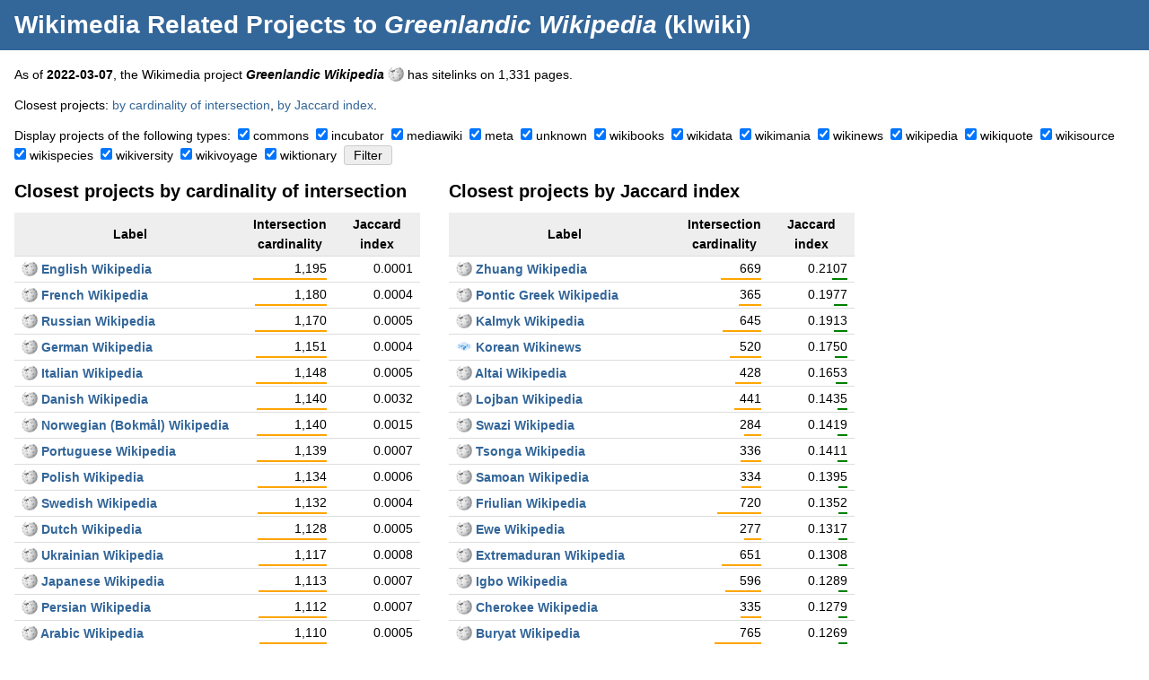

--- FILE ---
content_type: text/html; charset=UTF-8
request_url: https://dicare.toolforge.org/projects/?project=klwiki
body_size: 142268
content:
<!DOCTYPE html>
<html>
<head>
    <meta charset="utf-8">
    <title>Wikimedia Related Projects to Greenlandic Wikipedia (klwiki) &mdash; Dicare Tools</title>
    <link rel="stylesheet" type="text/css" href="https://dicare.toolforge.org/static/css/common.css" />
    <meta name="viewport" content="width=device-width, initial-scale=1" />
            <meta name="twitter:card" content="summary" />
	<meta name="twitter:title" content="Wikimedia Related Projects to Greenlandic Wikipedia (klwiki)" />
	<meta name="twitter:description" content="Some Dicare tool that does something." />
	<meta name="twitter:image" content="https://dicare.toolforge.org/static/img/logo.png" />
	<meta property="og:title" content="Wikimedia Related Projects to Greenlandic Wikipedia (klwiki)" />
	<meta property="og:description" content="Some Dicare tool that does something." />
	<meta property="og:image" content="https://dicare.toolforge.org/static/img/logo.png" />
</head>
<body>
<div id="header">
    <h1><a href="https://dicare.toolforge.org/projects/">Wikimedia Related Projects</a> to <em>Greenlandic Wikipedia</em> (klwiki)</h1>
</div>
<div id="content">
<p>As of <strong>2022-03-07</strong>, the Wikimedia project <strong><em>Greenlandic Wikipedia</em></strong> <a href="https://kl.wikipedia.org/" title="klwiki" class="p"><img src="https://dicare.toolforge.org/static/img/logo-wikipedia.png" alt="" class="logo" /></a> has sitelinks on 1,331 pages.</p><p>Closest projects: <a href="#intersection_cardinality">by cardinality of intersection</a>, <a href="#jaccard_index">by Jaccard index</a>.</p><form action="https://dicare.toolforge.org/projects/" method="get"><p><input type="hidden" name="project" value="klwiki" />Display projects of the following types:&nbsp;&nbsp;<span style="white-space: nowrap;"><input type="checkbox" id="type_commons" name="type[]" value="commons"  checked="checked" /> <label for="type_commons">commons</label></span>&nbsp; <span style="white-space: nowrap;"><input type="checkbox" id="type_incubator" name="type[]" value="incubator"  checked="checked" /> <label for="type_incubator">incubator</label></span>&nbsp; <span style="white-space: nowrap;"><input type="checkbox" id="type_mediawiki" name="type[]" value="mediawiki"  checked="checked" /> <label for="type_mediawiki">mediawiki</label></span>&nbsp; <span style="white-space: nowrap;"><input type="checkbox" id="type_meta" name="type[]" value="meta"  checked="checked" /> <label for="type_meta">meta</label></span>&nbsp; <span style="white-space: nowrap;"><input type="checkbox" id="type_unknown" name="type[]" value="unknown"  checked="checked" /> <label for="type_unknown">unknown</label></span>&nbsp; <span style="white-space: nowrap;"><input type="checkbox" id="type_wikibooks" name="type[]" value="wikibooks"  checked="checked" /> <label for="type_wikibooks">wikibooks</label></span>&nbsp; <span style="white-space: nowrap;"><input type="checkbox" id="type_wikidata" name="type[]" value="wikidata"  checked="checked" /> <label for="type_wikidata">wikidata</label></span>&nbsp; <span style="white-space: nowrap;"><input type="checkbox" id="type_wikimania" name="type[]" value="wikimania"  checked="checked" /> <label for="type_wikimania">wikimania</label></span>&nbsp; <span style="white-space: nowrap;"><input type="checkbox" id="type_wikinews" name="type[]" value="wikinews"  checked="checked" /> <label for="type_wikinews">wikinews</label></span>&nbsp; <span style="white-space: nowrap;"><input type="checkbox" id="type_wikipedia" name="type[]" value="wikipedia"  checked="checked" /> <label for="type_wikipedia">wikipedia</label></span>&nbsp; <span style="white-space: nowrap;"><input type="checkbox" id="type_wikiquote" name="type[]" value="wikiquote"  checked="checked" /> <label for="type_wikiquote">wikiquote</label></span>&nbsp; <span style="white-space: nowrap;"><input type="checkbox" id="type_wikisource" name="type[]" value="wikisource"  checked="checked" /> <label for="type_wikisource">wikisource</label></span>&nbsp; <span style="white-space: nowrap;"><input type="checkbox" id="type_wikispecies" name="type[]" value="wikispecies"  checked="checked" /> <label for="type_wikispecies">wikispecies</label></span>&nbsp; <span style="white-space: nowrap;"><input type="checkbox" id="type_wikiversity" name="type[]" value="wikiversity"  checked="checked" /> <label for="type_wikiversity">wikiversity</label></span>&nbsp; <span style="white-space: nowrap;"><input type="checkbox" id="type_wikivoyage" name="type[]" value="wikivoyage"  checked="checked" /> <label for="type_wikivoyage">wikivoyage</label></span>&nbsp; <span style="white-space: nowrap;"><input type="checkbox" id="type_wiktionary" name="type[]" value="wiktionary"  checked="checked" /> <label for="type_wiktionary">wiktionary</label></span>&nbsp; <input type="submit" value="Filter" /></p><div class="blob"><h2 id="intersection_cardinality">Closest projects by cardinality of intersection</h2>
	<table class="p"><tr><th>Label</th><th class="data">Intersection cardinality</th><th class="data">Jaccard index</th></tr><tr>
			<td class="label"><a href="https://en.wikipedia.org/" title="enwiki"><img src="https://dicare.toolforge.org/static/img/logo-wikipedia.png" alt="" class="logo" /></a> <a href="https://dicare.toolforge.org/projects/?project=enwiki">English Wikipedia</a></td>
			<td class="data">1,195<br /><img src="[data-uri]" style="width: 100%" class="percent" /></td>
			<td class="data">0.0001<br /><img src="[data-uri]" style="width: 0%" class="percent" /></td>
		</tr><tr>
			<td class="label"><a href="https://fr.wikipedia.org/" title="frwiki"><img src="https://dicare.toolforge.org/static/img/logo-wikipedia.png" alt="" class="logo" /></a> <a href="https://dicare.toolforge.org/projects/?project=frwiki">French Wikipedia</a></td>
			<td class="data">1,180<br /><img src="[data-uri]" style="width: 98%" class="percent" /></td>
			<td class="data">0.0004<br /><img src="[data-uri]" style="width: 0%" class="percent" /></td>
		</tr><tr>
			<td class="label"><a href="https://ru.wikipedia.org/" title="ruwiki"><img src="https://dicare.toolforge.org/static/img/logo-wikipedia.png" alt="" class="logo" /></a> <a href="https://dicare.toolforge.org/projects/?project=ruwiki">Russian Wikipedia</a></td>
			<td class="data">1,170<br /><img src="[data-uri]" style="width: 97%" class="percent" /></td>
			<td class="data">0.0005<br /><img src="[data-uri]" style="width: 0%" class="percent" /></td>
		</tr><tr>
			<td class="label"><a href="https://de.wikipedia.org/" title="dewiki"><img src="https://dicare.toolforge.org/static/img/logo-wikipedia.png" alt="" class="logo" /></a> <a href="https://dicare.toolforge.org/projects/?project=dewiki">German Wikipedia</a></td>
			<td class="data">1,151<br /><img src="[data-uri]" style="width: 96%" class="percent" /></td>
			<td class="data">0.0004<br /><img src="[data-uri]" style="width: 0%" class="percent" /></td>
		</tr><tr>
			<td class="label"><a href="https://it.wikipedia.org/" title="itwiki"><img src="https://dicare.toolforge.org/static/img/logo-wikipedia.png" alt="" class="logo" /></a> <a href="https://dicare.toolforge.org/projects/?project=itwiki">Italian Wikipedia</a></td>
			<td class="data">1,148<br /><img src="[data-uri]" style="width: 96%" class="percent" /></td>
			<td class="data">0.0005<br /><img src="[data-uri]" style="width: 0%" class="percent" /></td>
		</tr><tr>
			<td class="label"><a href="https://da.wikipedia.org/" title="dawiki"><img src="https://dicare.toolforge.org/static/img/logo-wikipedia.png" alt="" class="logo" /></a> <a href="https://dicare.toolforge.org/projects/?project=dawiki">Danish Wikipedia</a></td>
			<td class="data">1,140<br /><img src="[data-uri]" style="width: 95%" class="percent" /></td>
			<td class="data">0.0032<br /><img src="[data-uri]" style="width: 0%" class="percent" /></td>
		</tr><tr>
			<td class="label"><a href="https://no.wikipedia.org/" title="nowiki"><img src="https://dicare.toolforge.org/static/img/logo-wikipedia.png" alt="" class="logo" /></a> <a href="https://dicare.toolforge.org/projects/?project=nowiki">Norwegian (Bokm&aring;l) Wikipedia</a></td>
			<td class="data">1,140<br /><img src="[data-uri]" style="width: 95%" class="percent" /></td>
			<td class="data">0.0015<br /><img src="[data-uri]" style="width: 0%" class="percent" /></td>
		</tr><tr>
			<td class="label"><a href="https://pt.wikipedia.org/" title="ptwiki"><img src="https://dicare.toolforge.org/static/img/logo-wikipedia.png" alt="" class="logo" /></a> <a href="https://dicare.toolforge.org/projects/?project=ptwiki">Portuguese Wikipedia</a></td>
			<td class="data">1,139<br /><img src="[data-uri]" style="width: 95%" class="percent" /></td>
			<td class="data">0.0007<br /><img src="[data-uri]" style="width: 0%" class="percent" /></td>
		</tr><tr>
			<td class="label"><a href="https://pl.wikipedia.org/" title="plwiki"><img src="https://dicare.toolforge.org/static/img/logo-wikipedia.png" alt="" class="logo" /></a> <a href="https://dicare.toolforge.org/projects/?project=plwiki">Polish Wikipedia</a></td>
			<td class="data">1,134<br /><img src="[data-uri]" style="width: 94%" class="percent" /></td>
			<td class="data">0.0006<br /><img src="[data-uri]" style="width: 0%" class="percent" /></td>
		</tr><tr>
			<td class="label"><a href="https://sv.wikipedia.org/" title="svwiki"><img src="https://dicare.toolforge.org/static/img/logo-wikipedia.png" alt="" class="logo" /></a> <a href="https://dicare.toolforge.org/projects/?project=svwiki">Swedish Wikipedia</a></td>
			<td class="data">1,132<br /><img src="[data-uri]" style="width: 94%" class="percent" /></td>
			<td class="data">0.0004<br /><img src="[data-uri]" style="width: 0%" class="percent" /></td>
		</tr><tr>
			<td class="label"><a href="https://nl.wikipedia.org/" title="nlwiki"><img src="https://dicare.toolforge.org/static/img/logo-wikipedia.png" alt="" class="logo" /></a> <a href="https://dicare.toolforge.org/projects/?project=nlwiki">Dutch Wikipedia</a></td>
			<td class="data">1,128<br /><img src="[data-uri]" style="width: 94%" class="percent" /></td>
			<td class="data">0.0005<br /><img src="[data-uri]" style="width: 0%" class="percent" /></td>
		</tr><tr>
			<td class="label"><a href="https://uk.wikipedia.org/" title="ukwiki"><img src="https://dicare.toolforge.org/static/img/logo-wikipedia.png" alt="" class="logo" /></a> <a href="https://dicare.toolforge.org/projects/?project=ukwiki">Ukrainian Wikipedia</a></td>
			<td class="data">1,117<br /><img src="[data-uri]" style="width: 93%" class="percent" /></td>
			<td class="data">0.0008<br /><img src="[data-uri]" style="width: 0%" class="percent" /></td>
		</tr><tr>
			<td class="label"><a href="https://ja.wikipedia.org/" title="jawiki"><img src="https://dicare.toolforge.org/static/img/logo-wikipedia.png" alt="" class="logo" /></a> <a href="https://dicare.toolforge.org/projects/?project=jawiki">Japanese Wikipedia</a></td>
			<td class="data">1,113<br /><img src="[data-uri]" style="width: 93%" class="percent" /></td>
			<td class="data">0.0007<br /><img src="[data-uri]" style="width: 0%" class="percent" /></td>
		</tr><tr>
			<td class="label"><a href="https://fa.wikipedia.org/" title="fawiki"><img src="https://dicare.toolforge.org/static/img/logo-wikipedia.png" alt="" class="logo" /></a> <a href="https://dicare.toolforge.org/projects/?project=fawiki">Persian Wikipedia</a></td>
			<td class="data">1,112<br /><img src="[data-uri]" style="width: 93%" class="percent" /></td>
			<td class="data">0.0007<br /><img src="[data-uri]" style="width: 0%" class="percent" /></td>
		</tr><tr>
			<td class="label"><a href="https://ar.wikipedia.org/" title="arwiki"><img src="https://dicare.toolforge.org/static/img/logo-wikipedia.png" alt="" class="logo" /></a> <a href="https://dicare.toolforge.org/projects/?project=arwiki">Arabic Wikipedia</a></td>
			<td class="data">1,110<br /><img src="[data-uri]" style="width: 92%" class="percent" /></td>
			<td class="data">0.0005<br /><img src="[data-uri]" style="width: 0%" class="percent" /></td>
		</tr><tr>
			<td class="label"><a href="https://ca.wikipedia.org/" title="cawiki"><img src="https://dicare.toolforge.org/static/img/logo-wikipedia.png" alt="" class="logo" /></a> <a href="https://dicare.toolforge.org/projects/?project=cawiki">Catalan Wikipedia</a></td>
			<td class="data">1,108<br /><img src="[data-uri]" style="width: 92%" class="percent" /></td>
			<td class="data">0.0013<br /><img src="[data-uri]" style="width: 0%" class="percent" /></td>
		</tr><tr>
			<td class="label"><a href="https://zh.wikipedia.org/" title="zhwiki"><img src="https://dicare.toolforge.org/static/img/logo-wikipedia.png" alt="" class="logo" /></a> <a href="https://dicare.toolforge.org/projects/?project=zhwiki">Chinese Wikipedia</a></td>
			<td class="data">1,100<br /><img src="[data-uri]" style="width: 92%" class="percent" /></td>
			<td class="data">0.0006<br /><img src="[data-uri]" style="width: 0%" class="percent" /></td>
		</tr><tr>
			<td class="label"><a href="https://fi.wikipedia.org/" title="fiwiki"><img src="https://dicare.toolforge.org/static/img/logo-wikipedia.png" alt="" class="logo" /></a> <a href="https://dicare.toolforge.org/projects/?project=fiwiki">Finnish Wikipedia</a></td>
			<td class="data">1,088<br /><img src="[data-uri]" style="width: 91%" class="percent" /></td>
			<td class="data">0.0017<br /><img src="[data-uri]" style="width: 0%" class="percent" /></td>
		</tr><tr>
			<td class="label"><a href="https://es.wikipedia.org/" title="eswiki"><img src="https://dicare.toolforge.org/static/img/logo-wikipedia.png" alt="" class="logo" /></a> <a href="https://dicare.toolforge.org/projects/?project=eswiki">Spanish Wikipedia</a></td>
			<td class="data">1,081<br /><img src="[data-uri]" style="width: 90%" class="percent" /></td>
			<td class="data">0.0005<br /><img src="[data-uri]" style="width: 0%" class="percent" /></td>
		</tr><tr>
			<td class="label"><a href="https://hu.wikipedia.org/" title="huwiki"><img src="https://dicare.toolforge.org/static/img/logo-wikipedia.png" alt="" class="logo" /></a> <a href="https://dicare.toolforge.org/projects/?project=huwiki">Hungarian Wikipedia</a></td>
			<td class="data">1,068<br /><img src="[data-uri]" style="width: 89%" class="percent" /></td>
			<td class="data">0.0018<br /><img src="[data-uri]" style="width: 0%" class="percent" /></td>
		</tr><tr>
			<td class="label"><a href="https://ro.wikipedia.org/" title="rowiki"><img src="https://dicare.toolforge.org/static/img/logo-wikipedia.png" alt="" class="logo" /></a> <a href="https://dicare.toolforge.org/projects/?project=rowiki">Romanian Wikipedia</a></td>
			<td class="data">1,067<br /><img src="[data-uri]" style="width: 89%" class="percent" /></td>
			<td class="data">0.0018<br /><img src="[data-uri]" style="width: 0%" class="percent" /></td>
		</tr><tr>
			<td class="label"><a href="https://tr.wikipedia.org/" title="trwiki"><img src="https://dicare.toolforge.org/static/img/logo-wikipedia.png" alt="" class="logo" /></a> <a href="https://dicare.toolforge.org/projects/?project=trwiki">Turkish Wikipedia</a></td>
			<td class="data">1,065<br /><img src="[data-uri]" style="width: 89%" class="percent" /></td>
			<td class="data">0.0014<br /><img src="[data-uri]" style="width: 0%" class="percent" /></td>
		</tr><tr>
			<td class="label"><a href="https://ko.wikipedia.org/" title="kowiki"><img src="https://dicare.toolforge.org/static/img/logo-wikipedia.png" alt="" class="logo" /></a> <a href="https://dicare.toolforge.org/projects/?project=kowiki">Korean Wikipedia</a></td>
			<td class="data">1,065<br /><img src="[data-uri]" style="width: 89%" class="percent" /></td>
			<td class="data">0.0012<br /><img src="[data-uri]" style="width: 0%" class="percent" /></td>
		</tr><tr>
			<td class="label"><a href="https://he.wikipedia.org/" title="hewiki"><img src="https://dicare.toolforge.org/static/img/logo-wikipedia.png" alt="" class="logo" /></a> <a href="https://dicare.toolforge.org/projects/?project=hewiki">Hebrew Wikipedia</a></td>
			<td class="data">1,064<br /><img src="[data-uri]" style="width: 89%" class="percent" /></td>
			<td class="data">0.0025<br /><img src="[data-uri]" style="width: 0%" class="percent" /></td>
		</tr><tr>
			<td class="label"><a href="https://cs.wikipedia.org/" title="cswiki"><img src="https://dicare.toolforge.org/static/img/logo-wikipedia.png" alt="" class="logo" /></a> <a href="https://dicare.toolforge.org/projects/?project=cswiki">Czech Wikipedia</a></td>
			<td class="data">1,063<br /><img src="[data-uri]" style="width: 88%" class="percent" /></td>
			<td class="data">0.0015<br /><img src="[data-uri]" style="width: 0%" class="percent" /></td>
		</tr><tr>
			<td class="label"><a href="https://eo.wikipedia.org/" title="eowiki"><img src="https://dicare.toolforge.org/static/img/logo-wikipedia.png" alt="" class="logo" /></a> <a href="https://dicare.toolforge.org/projects/?project=eowiki">Esperanto Wikipedia</a></td>
			<td class="data">1,057<br /><img src="[data-uri]" style="width: 88%" class="percent" /></td>
			<td class="data">0.0025<br /><img src="[data-uri]" style="width: 0%" class="percent" /></td>
		</tr><tr>
			<td class="label"><a href="https://vi.wikipedia.org/" title="viwiki"><img src="https://dicare.toolforge.org/static/img/logo-wikipedia.png" alt="" class="logo" /></a> <a href="https://dicare.toolforge.org/projects/?project=viwiki">Vietnamese Wikipedia</a></td>
			<td class="data">1,050<br /><img src="[data-uri]" style="width: 87%" class="percent" /></td>
			<td class="data">0.0007<br /><img src="[data-uri]" style="width: 0%" class="percent" /></td>
		</tr><tr>
			<td class="label"><a href="https://id.wikipedia.org/" title="idwiki"><img src="https://dicare.toolforge.org/static/img/logo-wikipedia.png" alt="" class="logo" /></a> <a href="https://dicare.toolforge.org/projects/?project=idwiki">Indonesian Wikipedia</a></td>
			<td class="data">1,047<br /><img src="[data-uri]" style="width: 87%" class="percent" /></td>
			<td class="data">0.0014<br /><img src="[data-uri]" style="width: 0%" class="percent" /></td>
		</tr><tr>
			<td class="label"><a href="https://simple.wikipedia.org/" title="simplewiki"><img src="https://dicare.toolforge.org/static/img/logo-wikipedia.png" alt="" class="logo" /></a> <a href="https://dicare.toolforge.org/projects/?project=simplewiki">Simple English Wikipedia</a></td>
			<td class="data">1,042<br /><img src="[data-uri]" style="width: 87%" class="percent" /></td>
			<td class="data">0.0037<br /><img src="[data-uri]" style="width: 0%" class="percent" /></td>
		</tr><tr>
			<td class="label"><a href="https://ka.wikipedia.org/" title="kawiki"><img src="https://dicare.toolforge.org/static/img/logo-wikipedia.png" alt="" class="logo" /></a> <a href="https://dicare.toolforge.org/projects/?project=kawiki">Georgian Wikipedia</a></td>
			<td class="data">1,041<br /><img src="[data-uri]" style="width: 87%" class="percent" /></td>
			<td class="data">0.0046<br /><img src="[data-uri]" style="width: 0%" class="percent" /></td>
		</tr><tr>
			<td class="label"><a href="https://lt.wikipedia.org/" title="ltwiki"><img src="https://dicare.toolforge.org/static/img/logo-wikipedia.png" alt="" class="logo" /></a> <a href="https://dicare.toolforge.org/projects/?project=ltwiki">Lithuanian Wikipedia</a></td>
			<td class="data">1,034<br /><img src="[data-uri]" style="width: 86%" class="percent" /></td>
			<td class="data">0.0043<br /><img src="[data-uri]" style="width: 0%" class="percent" /></td>
		</tr><tr>
			<td class="label"><a href="https://zh-yue.wikipedia.org/" title="zh_yuewiki"><img src="https://dicare.toolforge.org/static/img/logo-wikipedia.png" alt="" class="logo" /></a> <a href="https://dicare.toolforge.org/projects/?project=zh_yuewiki">Cantonese Wikipedia</a></td>
			<td class="data">1,032<br /><img src="[data-uri]" style="width: 86%" class="percent" /></td>
			<td class="data">0.0065<br /><img src="[data-uri]" style="width: 0%" class="percent" /></td>
		</tr><tr>
			<td class="label"><a href="https://eu.wikipedia.org/" title="euwiki"><img src="https://dicare.toolforge.org/static/img/logo-wikipedia.png" alt="" class="logo" /></a> <a href="https://dicare.toolforge.org/projects/?project=euwiki">Basque Wikipedia</a></td>
			<td class="data">1,032<br /><img src="[data-uri]" style="width: 86%" class="percent" /></td>
			<td class="data">0.0022<br /><img src="[data-uri]" style="width: 0%" class="percent" /></td>
		</tr><tr>
			<td class="label"><a href="https://sk.wikipedia.org/" title="skwiki"><img src="https://dicare.toolforge.org/static/img/logo-wikipedia.png" alt="" class="logo" /></a> <a href="https://dicare.toolforge.org/projects/?project=skwiki">Slovak Wikipedia</a></td>
			<td class="data">1,029<br /><img src="[data-uri]" style="width: 86%" class="percent" /></td>
			<td class="data">0.0031<br /><img src="[data-uri]" style="width: 0%" class="percent" /></td>
		</tr><tr>
			<td class="label"><a href="https://el.wikipedia.org/" title="elwiki"><img src="https://dicare.toolforge.org/static/img/logo-wikipedia.png" alt="" class="logo" /></a> <a href="https://dicare.toolforge.org/projects/?project=elwiki">Greek Wikipedia</a></td>
			<td class="data">1,021<br /><img src="[data-uri]" style="width: 85%" class="percent" /></td>
			<td class="data">0.0036<br /><img src="[data-uri]" style="width: 0%" class="percent" /></td>
		</tr><tr>
			<td class="label"><a href="https://arz.wikipedia.org/" title="arzwiki"><img src="https://dicare.toolforge.org/static/img/logo-wikipedia.png" alt="" class="logo" /></a> <a href="https://dicare.toolforge.org/projects/?project=arzwiki">Egyptian Arabic Wikipedia</a></td>
			<td class="data">1,018<br /><img src="[data-uri]" style="width: 85%" class="percent" /></td>
			<td class="data">0.0006<br /><img src="[data-uri]" style="width: 0%" class="percent" /></td>
		</tr><tr>
			<td class="label"><a href="https://lv.wikipedia.org/" title="lvwiki"><img src="https://dicare.toolforge.org/static/img/logo-wikipedia.png" alt="" class="logo" /></a> <a href="https://dicare.toolforge.org/projects/?project=lvwiki">Latvian Wikipedia</a></td>
			<td class="data">1,017<br /><img src="[data-uri]" style="width: 85%" class="percent" /></td>
			<td class="data">0.0067<br /><img src="[data-uri]" style="width: 0%" class="percent" /></td>
		</tr><tr>
			<td class="label"><a href="https://th.wikipedia.org/" title="thwiki"><img src="https://dicare.toolforge.org/static/img/logo-wikipedia.png" alt="" class="logo" /></a> <a href="https://dicare.toolforge.org/projects/?project=thwiki">Thai Wikipedia</a></td>
			<td class="data">1,017<br /><img src="[data-uri]" style="width: 85%" class="percent" /></td>
			<td class="data">0.0044<br /><img src="[data-uri]" style="width: 0%" class="percent" /></td>
		</tr><tr>
			<td class="label"><a href="https://gl.wikipedia.org/" title="glwiki"><img src="https://dicare.toolforge.org/static/img/logo-wikipedia.png" alt="" class="logo" /></a> <a href="https://dicare.toolforge.org/projects/?project=glwiki">Galician Wikipedia</a></td>
			<td class="data">1,015<br /><img src="[data-uri]" style="width: 84%" class="percent" /></td>
			<td class="data">0.0039<br /><img src="[data-uri]" style="width: 0%" class="percent" /></td>
		</tr><tr>
			<td class="label"><a href="https://is.wikipedia.org/" title="iswiki"><img src="https://dicare.toolforge.org/static/img/logo-wikipedia.png" alt="" class="logo" /></a> <a href="https://dicare.toolforge.org/projects/?project=iswiki">Icelandic Wikipedia</a></td>
			<td class="data">1,013<br /><img src="[data-uri]" style="width: 84%" class="percent" /></td>
			<td class="data">0.0141<br /><img src="[data-uri]" style="width: 1%" class="percent" /></td>
		</tr><tr>
			<td class="label"><a href="https://az.wikipedia.org/" title="azwiki"><img src="https://dicare.toolforge.org/static/img/logo-wikipedia.png" alt="" class="logo" /></a> <a href="https://dicare.toolforge.org/projects/?project=azwiki">Azerbaijani Wikipedia</a></td>
			<td class="data">1,010<br /><img src="[data-uri]" style="width: 84%" class="percent" /></td>
			<td class="data">0.0036<br /><img src="[data-uri]" style="width: 0%" class="percent" /></td>
		</tr><tr>
			<td class="label"><a href="https://sr.wikipedia.org/" title="srwiki"><img src="https://dicare.toolforge.org/static/img/logo-wikipedia.png" alt="" class="logo" /></a> <a href="https://dicare.toolforge.org/projects/?project=srwiki">Serbian Wikipedia</a></td>
			<td class="data">1,003<br /><img src="[data-uri]" style="width: 83%" class="percent" /></td>
			<td class="data">0.0013<br /><img src="[data-uri]" style="width: 0%" class="percent" /></td>
		</tr><tr>
			<td class="label"><a href="https://cy.wikipedia.org/" title="cywiki"><img src="https://dicare.toolforge.org/static/img/logo-wikipedia.png" alt="" class="logo" /></a> <a href="https://dicare.toolforge.org/projects/?project=cywiki">Welsh Wikipedia</a></td>
			<td class="data">1,001<br /><img src="[data-uri]" style="width: 83%" class="percent" /></td>
			<td class="data">0.0056<br /><img src="[data-uri]" style="width: 0%" class="percent" /></td>
		</tr><tr>
			<td class="label"><a href="https://af.wikipedia.org/" title="afwiki"><img src="https://dicare.toolforge.org/static/img/logo-wikipedia.png" alt="" class="logo" /></a> <a href="https://dicare.toolforge.org/projects/?project=afwiki">Afrikaans Wikipedia</a></td>
			<td class="data">996<br /><img src="[data-uri]" style="width: 83%" class="percent" /></td>
			<td class="data">0.0060<br /><img src="[data-uri]" style="width: 0%" class="percent" /></td>
		</tr><tr>
			<td class="label"><a href="https://mk.wikipedia.org/" title="mkwiki"><img src="https://dicare.toolforge.org/static/img/logo-wikipedia.png" alt="" class="logo" /></a> <a href="https://dicare.toolforge.org/projects/?project=mkwiki">Macedonian Wikipedia</a></td>
			<td class="data">996<br /><img src="[data-uri]" style="width: 83%" class="percent" /></td>
			<td class="data">0.0047<br /><img src="[data-uri]" style="width: 0%" class="percent" /></td>
		</tr><tr>
			<td class="label"><a href="https://commons.wikimedia.org/" title="commonswiki"><img src="https://dicare.toolforge.org/static/img/logo-commons.png" alt="" class="logo" /></a> <a href="https://dicare.toolforge.org/projects/?project=commonswiki">Wikimedia Commons</a></td>
			<td class="data">992<br /><img src="[data-uri]" style="width: 83%" class="percent" /></td>
			<td class="data">0.0003<br /><img src="[data-uri]" style="width: 0%" class="percent" /></td>
		</tr><tr>
			<td class="label"><a href="https://et.wikipedia.org/" title="etwiki"><img src="https://dicare.toolforge.org/static/img/logo-wikipedia.png" alt="" class="logo" /></a> <a href="https://dicare.toolforge.org/projects/?project=etwiki">Estonian Wikipedia</a></td>
			<td class="data">990<br /><img src="[data-uri]" style="width: 82%" class="percent" /></td>
			<td class="data">0.0038<br /><img src="[data-uri]" style="width: 0%" class="percent" /></td>
		</tr><tr>
			<td class="label"><a href="https://tl.wikipedia.org/" title="tlwiki"><img src="https://dicare.toolforge.org/static/img/logo-wikipedia.png" alt="" class="logo" /></a> <a href="https://dicare.toolforge.org/projects/?project=tlwiki">Tagalog Wikipedia</a></td>
			<td class="data">981<br /><img src="[data-uri]" style="width: 82%" class="percent" /></td>
			<td class="data">0.0117<br /><img src="[data-uri]" style="width: 1%" class="percent" /></td>
		</tr><tr>
			<td class="label"><a href="https://nn.wikipedia.org/" title="nnwiki"><img src="https://dicare.toolforge.org/static/img/logo-wikipedia.png" alt="" class="logo" /></a> <a href="https://dicare.toolforge.org/projects/?project=nnwiki">Norwegian (Nynorsk) Wikipedia</a></td>
			<td class="data">981<br /><img src="[data-uri]" style="width: 82%" class="percent" /></td>
			<td class="data">0.0041<br /><img src="[data-uri]" style="width: 0%" class="percent" /></td>
		</tr><tr>
			<td class="label"><a href="https://ur.wikipedia.org/" title="urwiki"><img src="https://dicare.toolforge.org/static/img/logo-wikipedia.png" alt="" class="logo" /></a> <a href="https://dicare.toolforge.org/projects/?project=urwiki">Urdu Wikipedia</a></td>
			<td class="data">975<br /><img src="[data-uri]" style="width: 81%" class="percent" /></td>
			<td class="data">0.0015<br /><img src="[data-uri]" style="width: 0%" class="percent" /></td>
		</tr><tr>
			<td class="label"><a href="https://sl.wikipedia.org/" title="slwiki"><img src="https://dicare.toolforge.org/static/img/logo-wikipedia.png" alt="" class="logo" /></a> <a href="https://dicare.toolforge.org/projects/?project=slwiki">Slovene Wikipedia</a></td>
			<td class="data">973<br /><img src="[data-uri]" style="width: 81%" class="percent" /></td>
			<td class="data">0.0039<br /><img src="[data-uri]" style="width: 0%" class="percent" /></td>
		</tr><tr>
			<td class="label"><a href="https://sh.wikipedia.org/" title="shwiki"><img src="https://dicare.toolforge.org/static/img/logo-wikipedia.png" alt="" class="logo" /></a> <a href="https://dicare.toolforge.org/projects/?project=shwiki">Serbo-Croatian Wikipedia</a></td>
			<td class="data">973<br /><img src="[data-uri]" style="width: 81%" class="percent" /></td>
			<td class="data">0.0018<br /><img src="[data-uri]" style="width: 0%" class="percent" /></td>
		</tr><tr>
			<td class="label"><a href="https://ta.wikipedia.org/" title="tawiki"><img src="https://dicare.toolforge.org/static/img/logo-wikipedia.png" alt="" class="logo" /></a> <a href="https://dicare.toolforge.org/projects/?project=tawiki">Tamil Wikipedia</a></td>
			<td class="data">970<br /><img src="[data-uri]" style="width: 81%" class="percent" /></td>
			<td class="data">0.0054<br /><img src="[data-uri]" style="width: 0%" class="percent" /></td>
		</tr><tr>
			<td class="label"><a href="https://hy.wikipedia.org/" title="hywiki"><img src="https://dicare.toolforge.org/static/img/logo-wikipedia.png" alt="" class="logo" /></a> <a href="https://dicare.toolforge.org/projects/?project=hywiki">Armenian Wikipedia</a></td>
			<td class="data">969<br /><img src="[data-uri]" style="width: 81%" class="percent" /></td>
			<td class="data">0.0026<br /><img src="[data-uri]" style="width: 0%" class="percent" /></td>
		</tr><tr>
			<td class="label"><a href="https://ml.wikipedia.org/" title="mlwiki"><img src="https://dicare.toolforge.org/static/img/logo-wikipedia.png" alt="" class="logo" /></a> <a href="https://dicare.toolforge.org/projects/?project=mlwiki">Malayalam Wikipedia</a></td>
			<td class="data">964<br /><img src="[data-uri]" style="width: 80%" class="percent" /></td>
			<td class="data">0.0080<br /><img src="[data-uri]" style="width: 0%" class="percent" /></td>
		</tr><tr>
			<td class="label"><a href="https://ms.wikipedia.org/" title="mswiki"><img src="https://dicare.toolforge.org/static/img/logo-wikipedia.png" alt="" class="logo" /></a> <a href="https://dicare.toolforge.org/projects/?project=mswiki">Malay Wikipedia</a></td>
			<td class="data">964<br /><img src="[data-uri]" style="width: 80%" class="percent" /></td>
			<td class="data">0.0024<br /><img src="[data-uri]" style="width: 0%" class="percent" /></td>
		</tr><tr>
			<td class="label"><a href="https://ckb.wikipedia.org/" title="ckbwiki"><img src="https://dicare.toolforge.org/static/img/logo-wikipedia.png" alt="" class="logo" /></a> <a href="https://dicare.toolforge.org/projects/?project=ckbwiki">Sorani Kurdish Wikipedia</a></td>
			<td class="data">963<br /><img src="[data-uri]" style="width: 80%" class="percent" /></td>
			<td class="data">0.0113<br /><img src="[data-uri]" style="width: 1%" class="percent" /></td>
		</tr><tr>
			<td class="label"><a href="https://kk.wikipedia.org/" title="kkwiki"><img src="https://dicare.toolforge.org/static/img/logo-wikipedia.png" alt="" class="logo" /></a> <a href="https://dicare.toolforge.org/projects/?project=kkwiki">Kazakh Wikipedia</a></td>
			<td class="data">963<br /><img src="[data-uri]" style="width: 80%" class="percent" /></td>
			<td class="data">0.0036<br /><img src="[data-uri]" style="width: 0%" class="percent" /></td>
		</tr><tr>
			<td class="label"><a href="https://be-tarask.wikipedia.org/" title="be_x_oldwiki"><img src="https://dicare.toolforge.org/static/img/logo-wikipedia.png" alt="" class="logo" /></a> <a href="https://dicare.toolforge.org/projects/?project=be_x_oldwiki">Belarusian Wikipedia (Classical)</a></td>
			<td class="data">962<br /><img src="[data-uri]" style="width: 80%" class="percent" /></td>
			<td class="data">0.0064<br /><img src="[data-uri]" style="width: 0%" class="percent" /></td>
		</tr><tr>
			<td class="label"><a href="https://ast.wikipedia.org/" title="astwiki"><img src="https://dicare.toolforge.org/static/img/logo-wikipedia.png" alt="" class="logo" /></a> <a href="https://dicare.toolforge.org/projects/?project=astwiki">Asturian Wikipedia</a></td>
			<td class="data">962<br /><img src="[data-uri]" style="width: 80%" class="percent" /></td>
			<td class="data">0.0061<br /><img src="[data-uri]" style="width: 0%" class="percent" /></td>
		</tr><tr>
			<td class="label"><a href="https://be.wikipedia.org/" title="bewiki"><img src="https://dicare.toolforge.org/static/img/logo-wikipedia.png" alt="" class="logo" /></a> <a href="https://dicare.toolforge.org/projects/?project=bewiki">Belarusian Wikipedia</a></td>
			<td class="data">962<br /><img src="[data-uri]" style="width: 80%" class="percent" /></td>
			<td class="data">0.0028<br /><img src="[data-uri]" style="width: 0%" class="percent" /></td>
		</tr><tr>
			<td class="label"><a href="https://bs.wikipedia.org/" title="bswiki"><img src="https://dicare.toolforge.org/static/img/logo-wikipedia.png" alt="" class="logo" /></a> <a href="https://dicare.toolforge.org/projects/?project=bswiki">Bosnian Wikipedia</a></td>
			<td class="data">958<br /><img src="[data-uri]" style="width: 80%" class="percent" /></td>
			<td class="data">0.0062<br /><img src="[data-uri]" style="width: 0%" class="percent" /></td>
		</tr><tr>
			<td class="label"><a href="https://ceb.wikipedia.org/" title="cebwiki"><img src="https://dicare.toolforge.org/static/img/logo-wikipedia.png" alt="" class="logo" /></a> <a href="https://dicare.toolforge.org/projects/?project=cebwiki">Cebuano Wikipedia</a></td>
			<td class="data">957<br /><img src="[data-uri]" style="width: 80%" class="percent" /></td>
			<td class="data">0.0002<br /><img src="[data-uri]" style="width: 0%" class="percent" /></td>
		</tr><tr>
			<td class="label"><a href="https://sq.wikipedia.org/" title="sqwiki"><img src="https://dicare.toolforge.org/static/img/logo-wikipedia.png" alt="" class="logo" /></a> <a href="https://dicare.toolforge.org/projects/?project=sqwiki">Albanian Wikipedia</a></td>
			<td class="data">954<br /><img src="[data-uri]" style="width: 79%" class="percent" /></td>
			<td class="data">0.0084<br /><img src="[data-uri]" style="width: 0%" class="percent" /></td>
		</tr><tr>
			<td class="label"><a href="https://sco.wikipedia.org/" title="scowiki"><img src="https://dicare.toolforge.org/static/img/logo-wikipedia.png" alt="" class="logo" /></a> <a href="https://dicare.toolforge.org/projects/?project=scowiki">Scots Wikipedia</a></td>
			<td class="data">953<br /><img src="[data-uri]" style="width: 79%" class="percent" /></td>
			<td class="data">0.0101<br /><img src="[data-uri]" style="width: 1%" class="percent" /></td>
		</tr><tr>
			<td class="label"><a href="https://br.wikipedia.org/" title="brwiki"><img src="https://dicare.toolforge.org/static/img/logo-wikipedia.png" alt="" class="logo" /></a> <a href="https://dicare.toolforge.org/projects/?project=brwiki">Breton Wikipedia</a></td>
			<td class="data">953<br /><img src="[data-uri]" style="width: 79%" class="percent" /></td>
			<td class="data">0.0101<br /><img src="[data-uri]" style="width: 1%" class="percent" /></td>
		</tr><tr>
			<td class="label"><a href="https://hi.wikipedia.org/" title="hiwiki"><img src="https://dicare.toolforge.org/static/img/logo-wikipedia.png" alt="" class="logo" /></a> <a href="https://dicare.toolforge.org/projects/?project=hiwiki">Hindi Wikipedia</a></td>
			<td class="data">953<br /><img src="[data-uri]" style="width: 79%" class="percent" /></td>
			<td class="data">0.0049<br /><img src="[data-uri]" style="width: 0%" class="percent" /></td>
		</tr><tr>
			<td class="label"><a href="https://uz.wikipedia.org/" title="uzwiki"><img src="https://dicare.toolforge.org/static/img/logo-wikipedia.png" alt="" class="logo" /></a> <a href="https://dicare.toolforge.org/projects/?project=uzwiki">Uzbek Wikipedia</a></td>
			<td class="data">950<br /><img src="[data-uri]" style="width: 79%" class="percent" /></td>
			<td class="data">0.0060<br /><img src="[data-uri]" style="width: 0%" class="percent" /></td>
		</tr><tr>
			<td class="label"><a href="https://war.wikipedia.org/" title="warwiki"><img src="https://dicare.toolforge.org/static/img/logo-wikipedia.png" alt="" class="logo" /></a> <a href="https://dicare.toolforge.org/projects/?project=warwiki">Waray Wikipedia</a></td>
			<td class="data">950<br /><img src="[data-uri]" style="width: 79%" class="percent" /></td>
			<td class="data">0.0007<br /><img src="[data-uri]" style="width: 0%" class="percent" /></td>
		</tr><tr>
			<td class="label"><a href="https://hr.wikipedia.org/" title="hrwiki"><img src="https://dicare.toolforge.org/static/img/logo-wikipedia.png" alt="" class="logo" /></a> <a href="https://dicare.toolforge.org/projects/?project=hrwiki">Croatian Wikipedia</a></td>
			<td class="data">945<br /><img src="[data-uri]" style="width: 79%" class="percent" /></td>
			<td class="data">0.0042<br /><img src="[data-uri]" style="width: 0%" class="percent" /></td>
		</tr><tr>
			<td class="label"><a href="https://oc.wikipedia.org/" title="ocwiki"><img src="https://dicare.toolforge.org/static/img/logo-wikipedia.png" alt="" class="logo" /></a> <a href="https://dicare.toolforge.org/projects/?project=ocwiki">Occitan Wikipedia</a></td>
			<td class="data">933<br /><img src="[data-uri]" style="width: 78%" class="percent" /></td>
			<td class="data">0.0084<br /><img src="[data-uri]" style="width: 0%" class="percent" /></td>
		</tr><tr>
			<td class="label"><a href="https://la.wikipedia.org/" title="lawiki"><img src="https://dicare.toolforge.org/static/img/logo-wikipedia.png" alt="" class="logo" /></a> <a href="https://dicare.toolforge.org/projects/?project=lawiki">Latin Wikipedia</a></td>
			<td class="data">932<br /><img src="[data-uri]" style="width: 77%" class="percent" /></td>
			<td class="data">0.0051<br /><img src="[data-uri]" style="width: 0%" class="percent" /></td>
		</tr><tr>
			<td class="label"><a href="https://io.wikipedia.org/" title="iowiki"><img src="https://dicare.toolforge.org/static/img/logo-wikipedia.png" alt="" class="logo" /></a> <a href="https://dicare.toolforge.org/projects/?project=iowiki">Ido Wikipedia</a></td>
			<td class="data">918<br /><img src="[data-uri]" style="width: 76%" class="percent" /></td>
			<td class="data">0.0237<br /><img src="[data-uri]" style="width: 2%" class="percent" /></td>
		</tr><tr>
			<td class="label"><a href="https://fo.wikipedia.org/" title="fowiki"><img src="https://dicare.toolforge.org/static/img/logo-wikipedia.png" alt="" class="logo" /></a> <a href="https://dicare.toolforge.org/projects/?project=fowiki">Faroese Wikipedia</a></td>
			<td class="data">913<br /><img src="[data-uri]" style="width: 76%" class="percent" /></td>
			<td class="data">0.0396<br /><img src="[data-uri]" style="width: 3%" class="percent" /></td>
		</tr><tr>
			<td class="label"><a href="https://sw.wikipedia.org/" title="swwiki"><img src="https://dicare.toolforge.org/static/img/logo-wikipedia.png" alt="" class="logo" /></a> <a href="https://dicare.toolforge.org/projects/?project=swwiki">Swahili Wikipedia</a></td>
			<td class="data">911<br /><img src="[data-uri]" style="width: 76%" class="percent" /></td>
			<td class="data">0.0109<br /><img src="[data-uri]" style="width: 1%" class="percent" /></td>
		</tr><tr>
			<td class="label"><a href="https://an.wikipedia.org/" title="anwiki"><img src="https://dicare.toolforge.org/static/img/logo-wikipedia.png" alt="" class="logo" /></a> <a href="https://dicare.toolforge.org/projects/?project=anwiki">Aragonese Wikipedia</a></td>
			<td class="data">910<br /><img src="[data-uri]" style="width: 76%" class="percent" /></td>
			<td class="data">0.0146<br /><img src="[data-uri]" style="width: 1%" class="percent" /></td>
		</tr><tr>
			<td class="label"><a href="https://zh-min-nan.wikipedia.org/" title="zh_min_nanwiki"><img src="https://dicare.toolforge.org/static/img/logo-wikipedia.png" alt="" class="logo" /></a> <a href="https://dicare.toolforge.org/projects/?project=zh_min_nanwiki">Min Nan Wikipedia</a></td>
			<td class="data">899<br /><img src="[data-uri]" style="width: 75%" class="percent" /></td>
			<td class="data">0.0019<br /><img src="[data-uri]" style="width: 0%" class="percent" /></td>
		</tr><tr>
			<td class="label"><a href="https://tg.wikipedia.org/" title="tgwiki"><img src="https://dicare.toolforge.org/static/img/logo-wikipedia.png" alt="" class="logo" /></a> <a href="https://dicare.toolforge.org/projects/?project=tgwiki">Tajik Wikipedia</a></td>
			<td class="data">897<br /><img src="[data-uri]" style="width: 75%" class="percent" /></td>
			<td class="data">0.0068<br /><img src="[data-uri]" style="width: 0%" class="percent" /></td>
		</tr><tr>
			<td class="label"><a href="https://mn.wikipedia.org/" title="mnwiki"><img src="https://dicare.toolforge.org/static/img/logo-wikipedia.png" alt="" class="logo" /></a> <a href="https://dicare.toolforge.org/projects/?project=mnwiki">Mongolian Wikipedia</a></td>
			<td class="data">895<br /><img src="[data-uri]" style="width: 74%" class="percent" /></td>
			<td class="data">0.0126<br /><img src="[data-uri]" style="width: 1%" class="percent" /></td>
		</tr><tr>
			<td class="label"><a href="https://bn.wikipedia.org/" title="bnwiki"><img src="https://dicare.toolforge.org/static/img/logo-wikipedia.png" alt="" class="logo" /></a> <a href="https://dicare.toolforge.org/projects/?project=bnwiki">Bengali Wikipedia</a></td>
			<td class="data">895<br /><img src="[data-uri]" style="width: 74%" class="percent" /></td>
			<td class="data">0.0040<br /><img src="[data-uri]" style="width: 0%" class="percent" /></td>
		</tr><tr>
			<td class="label"><a href="https://tt.wikipedia.org/" title="ttwiki"><img src="https://dicare.toolforge.org/static/img/logo-wikipedia.png" alt="" class="logo" /></a> <a href="https://dicare.toolforge.org/projects/?project=ttwiki">Tatar Wikipedia</a></td>
			<td class="data">895<br /><img src="[data-uri]" style="width: 74%" class="percent" /></td>
			<td class="data">0.0020<br /><img src="[data-uri]" style="width: 0%" class="percent" /></td>
		</tr><tr>
			<td class="label"><a href="https://lb.wikipedia.org/" title="lbwiki"><img src="https://dicare.toolforge.org/static/img/logo-wikipedia.png" alt="" class="logo" /></a> <a href="https://dicare.toolforge.org/projects/?project=lbwiki">Luxembourgish Wikipedia</a></td>
			<td class="data">893<br /><img src="[data-uri]" style="width: 74%" class="percent" /></td>
			<td class="data">0.0096<br /><img src="[data-uri]" style="width: 0%" class="percent" /></td>
		</tr><tr>
			<td class="label"><a href="https://ba.wikipedia.org/" title="bawiki"><img src="https://dicare.toolforge.org/static/img/logo-wikipedia.png" alt="" class="logo" /></a> <a href="https://dicare.toolforge.org/projects/?project=bawiki">Bashkir Wikipedia</a></td>
			<td class="data">891<br /><img src="[data-uri]" style="width: 74%" class="percent" /></td>
			<td class="data">0.0085<br /><img src="[data-uri]" style="width: 0%" class="percent" /></td>
		</tr><tr>
			<td class="label"><a href="https://jv.wikipedia.org/" title="jvwiki"><img src="https://dicare.toolforge.org/static/img/logo-wikipedia.png" alt="" class="logo" /></a> <a href="https://dicare.toolforge.org/projects/?project=jvwiki">Javanese Wikipedia</a></td>
			<td class="data">890<br /><img src="[data-uri]" style="width: 74%" class="percent" /></td>
			<td class="data">0.0096<br /><img src="[data-uri]" style="width: 0%" class="percent" /></td>
		</tr><tr>
			<td class="label"><a href="https://bg.wikipedia.org/" title="bgwiki"><img src="https://dicare.toolforge.org/static/img/logo-wikipedia.png" alt="" class="logo" /></a> <a href="https://dicare.toolforge.org/projects/?project=bgwiki">Bulgarian Wikipedia</a></td>
			<td class="data">888<br /><img src="[data-uri]" style="width: 74%" class="percent" /></td>
			<td class="data">0.0024<br /><img src="[data-uri]" style="width: 0%" class="percent" /></td>
		</tr><tr>
			<td class="label"><a href="https://wuu.wikipedia.org/" title="wuuwiki"><img src="https://dicare.toolforge.org/static/img/logo-wikipedia.png" alt="" class="logo" /></a> <a href="https://dicare.toolforge.org/projects/?project=wuuwiki">Wu Chinese Wikipedia</a></td>
			<td class="data">885<br /><img src="[data-uri]" style="width: 74%" class="percent" /></td>
			<td class="data">0.0187<br /><img src="[data-uri]" style="width: 1%" class="percent" /></td>
		</tr><tr>
			<td class="label"><a href="https://fy.wikipedia.org/" title="fywiki"><img src="https://dicare.toolforge.org/static/img/logo-wikipedia.png" alt="" class="logo" /></a> <a href="https://dicare.toolforge.org/projects/?project=fywiki">West Frisian Wikipedia</a></td>
			<td class="data">885<br /><img src="[data-uri]" style="width: 74%" class="percent" /></td>
			<td class="data">0.0096<br /><img src="[data-uri]" style="width: 0%" class="percent" /></td>
		</tr><tr>
			<td class="label"><a href="https://ga.wikipedia.org/" title="gawiki"><img src="https://dicare.toolforge.org/static/img/logo-wikipedia.png" alt="" class="logo" /></a> <a href="https://dicare.toolforge.org/projects/?project=gawiki">Irish Wikipedia</a></td>
			<td class="data">877<br /><img src="[data-uri]" style="width: 73%" class="percent" /></td>
			<td class="data">0.0135<br /><img src="[data-uri]" style="width: 1%" class="percent" /></td>
		</tr><tr>
			<td class="label"><a href="https://yi.wikipedia.org/" title="yiwiki"><img src="https://dicare.toolforge.org/static/img/logo-wikipedia.png" alt="" class="logo" /></a> <a href="https://dicare.toolforge.org/projects/?project=yiwiki">Yiddish Wikipedia</a></td>
			<td class="data">872<br /><img src="[data-uri]" style="width: 72%" class="percent" /></td>
			<td class="data">0.0430<br /><img src="[data-uri]" style="width: 4%" class="percent" /></td>
		</tr><tr>
			<td class="label"><a href="https://li.wikipedia.org/" title="liwiki"><img src="https://dicare.toolforge.org/static/img/logo-wikipedia.png" alt="" class="logo" /></a> <a href="https://dicare.toolforge.org/projects/?project=liwiki">Limburgish Wikipedia</a></td>
			<td class="data">871<br /><img src="[data-uri]" style="width: 72%" class="percent" /></td>
			<td class="data">0.0517<br /><img src="[data-uri]" style="width: 5%" class="percent" /></td>
		</tr><tr>
			<td class="label"><a href="https://cv.wikipedia.org/" title="cvwiki"><img src="https://dicare.toolforge.org/static/img/logo-wikipedia.png" alt="" class="logo" /></a> <a href="https://dicare.toolforge.org/projects/?project=cvwiki">Chuvash Wikipedia</a></td>
			<td class="data">870<br /><img src="[data-uri]" style="width: 72%" class="percent" /></td>
			<td class="data">0.0127<br /><img src="[data-uri]" style="width: 1%" class="percent" /></td>
		</tr><tr>
			<td class="label"><a href="https://ckb.wikipedia.org/ https://ku.wikipedia.org/" title="kuwiki"><img src="https://dicare.toolforge.org/static/img/logo-unknown.png" alt="" class="logo" /></a> <a href="https://dicare.toolforge.org/projects/?project=kuwiki">Kurdish Wikipedia</a></td>
			<td class="data">867<br /><img src="[data-uri]" style="width: 72%" class="percent" /></td>
			<td class="data">0.0137<br /><img src="[data-uri]" style="width: 1%" class="percent" /></td>
		</tr><tr>
			<td class="label"><a href="https://als.wikipedia.org/" title="alswiki"><img src="https://dicare.toolforge.org/static/img/logo-wikipedia.png" alt="" class="logo" /></a> <a href="https://dicare.toolforge.org/projects/?project=alswiki">Alemannic Wikipedia</a></td>
			<td class="data">866<br /><img src="[data-uri]" style="width: 72%" class="percent" /></td>
			<td class="data">0.0229<br /><img src="[data-uri]" style="width: 2%" class="percent" /></td>
		</tr><tr>
			<td class="label"><a href="https://my.wikipedia.org/" title="mywiki"><img src="https://dicare.toolforge.org/static/img/logo-wikipedia.png" alt="" class="logo" /></a> <a href="https://dicare.toolforge.org/projects/?project=mywiki">Burmese Wikipedia</a></td>
			<td class="data">865<br /><img src="[data-uri]" style="width: 72%" class="percent" /></td>
			<td class="data">0.0111<br /><img src="[data-uri]" style="width: 1%" class="percent" /></td>
		</tr><tr>
			<td class="label"><a href="https://ce.wikipedia.org/" title="cewiki"><img src="https://dicare.toolforge.org/static/img/logo-wikipedia.png" alt="" class="logo" /></a> <a href="https://dicare.toolforge.org/projects/?project=cewiki">Chechen Wikipedia</a></td>
			<td class="data">854<br /><img src="[data-uri]" style="width: 71%" class="percent" /></td>
			<td class="data">0.0017<br /><img src="[data-uri]" style="width: 0%" class="percent" /></td>
		</tr><tr>
			<td class="label"><a href="https://diq.wikipedia.org/" title="diqwiki"><img src="https://dicare.toolforge.org/static/img/logo-wikipedia.png" alt="" class="logo" /></a> <a href="https://dicare.toolforge.org/projects/?project=diqwiki">Zazaki Wikipedia</a></td>
			<td class="data">850<br /><img src="[data-uri]" style="width: 71%" class="percent" /></td>
			<td class="data">0.0179<br /><img src="[data-uri]" style="width: 1%" class="percent" /></td>
		</tr><tr>
			<td class="label"><a href="https://vec.wikipedia.org/" title="vecwiki"><img src="https://dicare.toolforge.org/static/img/logo-wikipedia.png" alt="" class="logo" /></a> <a href="https://dicare.toolforge.org/projects/?project=vecwiki">Venetian Wikipedia</a></td>
			<td class="data">850<br /><img src="[data-uri]" style="width: 71%" class="percent" /></td>
			<td class="data">0.0110<br /><img src="[data-uri]" style="width: 1%" class="percent" /></td>
		</tr><tr>
			<td class="label"><a href="https://bat-smg.wikipedia.org/" title="bat_smgwiki"><img src="https://dicare.toolforge.org/static/img/logo-wikipedia.png" alt="" class="logo" /></a> <a href="https://dicare.toolforge.org/projects/?project=bat_smgwiki">Samogitian Wikipedia</a></td>
			<td class="data">847<br /><img src="[data-uri]" style="width: 70%" class="percent" /></td>
			<td class="data">0.0438<br /><img src="[data-uri]" style="width: 4%" class="percent" /></td>
		</tr><tr>
			<td class="label"><a href="https://hsb.wikipedia.org/" title="hsbwiki"><img src="https://dicare.toolforge.org/static/img/logo-wikipedia.png" alt="" class="logo" /></a> <a href="https://dicare.toolforge.org/projects/?project=hsbwiki">Upper Sorbian Wikipedia</a></td>
			<td class="data">842<br /><img src="[data-uri]" style="width: 70%" class="percent" /></td>
			<td class="data">0.0342<br /><img src="[data-uri]" style="width: 3%" class="percent" /></td>
		</tr><tr>
			<td class="label"><a href="https://gd.wikipedia.org/" title="gdwiki"><img src="https://dicare.toolforge.org/static/img/logo-wikipedia.png" alt="" class="logo" /></a> <a href="https://dicare.toolforge.org/projects/?project=gdwiki">Scottish Gaelic Wikipedia</a></td>
			<td class="data">841<br /><img src="[data-uri]" style="width: 70%" class="percent" /></td>
			<td class="data">0.0451<br /><img src="[data-uri]" style="width: 4%" class="percent" /></td>
		</tr></table></div><div class="blob"><h2 id="jaccard_index">Closest projects by Jaccard index</h2>
	<table class="p"><th>Label</th><th class="data">Intersection cardinality</th><th class="data">Jaccard index</th></tr><tr>
			<td class="label"><a href="https://za.wikipedia.org/" title="zawiki"><img src="https://dicare.toolforge.org/static/img/logo-wikipedia.png" alt="" class="logo" /></a> <a href="https://dicare.toolforge.org/projects/?project=zawiki">Zhuang Wikipedia</a></td>
			<td class="data">669<br /><img src="[data-uri]" style="width: 55%" class="percent" /></td>
			<td class="data">0.2107<br /><img src="[data-uri]" style="width: 21%" class="percent" /></td>
		</tr><tr>
			<td class="label"><a href="https://pnt.wikipedia.org/" title="pntwiki"><img src="https://dicare.toolforge.org/static/img/logo-wikipedia.png" alt="" class="logo" /></a> <a href="https://dicare.toolforge.org/projects/?project=pntwiki">Pontic Greek Wikipedia</a></td>
			<td class="data">365<br /><img src="[data-uri]" style="width: 30%" class="percent" /></td>
			<td class="data">0.1977<br /><img src="[data-uri]" style="width: 19%" class="percent" /></td>
		</tr><tr>
			<td class="label"><a href="https://xal.wikipedia.org/" title="xalwiki"><img src="https://dicare.toolforge.org/static/img/logo-wikipedia.png" alt="" class="logo" /></a> <a href="https://dicare.toolforge.org/projects/?project=xalwiki">Kalmyk Wikipedia</a></td>
			<td class="data">645<br /><img src="[data-uri]" style="width: 53%" class="percent" /></td>
			<td class="data">0.1913<br /><img src="[data-uri]" style="width: 19%" class="percent" /></td>
		</tr><tr>
			<td class="label"><a href="https://ko.wikinews.org/" title="kowikinews"><img src="https://dicare.toolforge.org/static/img/logo-wikinews.png" alt="" class="logo" /></a> <a href="https://dicare.toolforge.org/projects/?project=kowikinews">Korean Wikinews</a></td>
			<td class="data">520<br /><img src="[data-uri]" style="width: 43%" class="percent" /></td>
			<td class="data">0.1750<br /><img src="[data-uri]" style="width: 17%" class="percent" /></td>
		</tr><tr>
			<td class="label"><a href="https://alt.wikipedia.org/" title="altwiki"><img src="https://dicare.toolforge.org/static/img/logo-wikipedia.png" alt="" class="logo" /></a> <a href="https://dicare.toolforge.org/projects/?project=altwiki">Altai Wikipedia</a></td>
			<td class="data">428<br /><img src="[data-uri]" style="width: 35%" class="percent" /></td>
			<td class="data">0.1653<br /><img src="[data-uri]" style="width: 16%" class="percent" /></td>
		</tr><tr>
			<td class="label"><a href="https://jbo.wikipedia.org/" title="jbowiki"><img src="https://dicare.toolforge.org/static/img/logo-wikipedia.png" alt="" class="logo" /></a> <a href="https://dicare.toolforge.org/projects/?project=jbowiki">Lojban Wikipedia</a></td>
			<td class="data">441<br /><img src="[data-uri]" style="width: 36%" class="percent" /></td>
			<td class="data">0.1435<br /><img src="[data-uri]" style="width: 14%" class="percent" /></td>
		</tr><tr>
			<td class="label"><a href="https://ss.wikipedia.org/" title="sswiki"><img src="https://dicare.toolforge.org/static/img/logo-wikipedia.png" alt="" class="logo" /></a> <a href="https://dicare.toolforge.org/projects/?project=sswiki">Swazi Wikipedia</a></td>
			<td class="data">284<br /><img src="[data-uri]" style="width: 23%" class="percent" /></td>
			<td class="data">0.1419<br /><img src="[data-uri]" style="width: 14%" class="percent" /></td>
		</tr><tr>
			<td class="label"><a href="https://ts.wikipedia.org/" title="tswiki"><img src="https://dicare.toolforge.org/static/img/logo-wikipedia.png" alt="" class="logo" /></a> <a href="https://dicare.toolforge.org/projects/?project=tswiki">Tsonga Wikipedia</a></td>
			<td class="data">336<br /><img src="[data-uri]" style="width: 28%" class="percent" /></td>
			<td class="data">0.1411<br /><img src="[data-uri]" style="width: 14%" class="percent" /></td>
		</tr><tr>
			<td class="label"><a href="https://sm.wikipedia.org/" title="smwiki"><img src="https://dicare.toolforge.org/static/img/logo-wikipedia.png" alt="" class="logo" /></a> <a href="https://dicare.toolforge.org/projects/?project=smwiki">Samoan Wikipedia</a></td>
			<td class="data">334<br /><img src="[data-uri]" style="width: 27%" class="percent" /></td>
			<td class="data">0.1395<br /><img src="[data-uri]" style="width: 13%" class="percent" /></td>
		</tr><tr>
			<td class="label"><a href="https://fur.wikipedia.org/" title="furwiki"><img src="https://dicare.toolforge.org/static/img/logo-wikipedia.png" alt="" class="logo" /></a> <a href="https://dicare.toolforge.org/projects/?project=furwiki">Friulian Wikipedia</a></td>
			<td class="data">720<br /><img src="[data-uri]" style="width: 60%" class="percent" /></td>
			<td class="data">0.1352<br /><img src="[data-uri]" style="width: 13%" class="percent" /></td>
		</tr><tr>
			<td class="label"><a href="https://ee.wikipedia.org/" title="eewiki"><img src="https://dicare.toolforge.org/static/img/logo-wikipedia.png" alt="" class="logo" /></a> <a href="https://dicare.toolforge.org/projects/?project=eewiki">Ewe Wikipedia</a></td>
			<td class="data">277<br /><img src="[data-uri]" style="width: 23%" class="percent" /></td>
			<td class="data">0.1317<br /><img src="[data-uri]" style="width: 13%" class="percent" /></td>
		</tr><tr>
			<td class="label"><a href="https://ext.wikipedia.org/" title="extwiki"><img src="https://dicare.toolforge.org/static/img/logo-wikipedia.png" alt="" class="logo" /></a> <a href="https://dicare.toolforge.org/projects/?project=extwiki">Extremaduran Wikipedia</a></td>
			<td class="data">651<br /><img src="[data-uri]" style="width: 54%" class="percent" /></td>
			<td class="data">0.1308<br /><img src="[data-uri]" style="width: 13%" class="percent" /></td>
		</tr><tr>
			<td class="label"><a href="https://ig.wikipedia.org/" title="igwiki"><img src="https://dicare.toolforge.org/static/img/logo-wikipedia.png" alt="" class="logo" /></a> <a href="https://dicare.toolforge.org/projects/?project=igwiki">Igbo Wikipedia</a></td>
			<td class="data">596<br /><img src="[data-uri]" style="width: 49%" class="percent" /></td>
			<td class="data">0.1289<br /><img src="[data-uri]" style="width: 12%" class="percent" /></td>
		</tr><tr>
			<td class="label"><a href="https://chr.wikipedia.org/" title="chrwiki"><img src="https://dicare.toolforge.org/static/img/logo-wikipedia.png" alt="" class="logo" /></a> <a href="https://dicare.toolforge.org/projects/?project=chrwiki">Cherokee Wikipedia</a></td>
			<td class="data">335<br /><img src="[data-uri]" style="width: 28%" class="percent" /></td>
			<td class="data">0.1279<br /><img src="[data-uri]" style="width: 12%" class="percent" /></td>
		</tr><tr>
			<td class="label"><a href="https://bxr.wikipedia.org/" title="bxrwiki"><img src="https://dicare.toolforge.org/static/img/logo-wikipedia.png" alt="" class="logo" /></a> <a href="https://dicare.toolforge.org/projects/?project=bxrwiki">Buryat Wikipedia</a></td>
			<td class="data">765<br /><img src="[data-uri]" style="width: 64%" class="percent" /></td>
			<td class="data">0.1269<br /><img src="[data-uri]" style="width: 12%" class="percent" /></td>
		</tr><tr>
			<td class="label"><a href="https://iu.wikipedia.org/" title="iuwiki"><img src="https://dicare.toolforge.org/static/img/logo-wikipedia.png" alt="" class="logo" /></a> <a href="https://dicare.toolforge.org/projects/?project=iuwiki">Inuktitut Wikipedia</a></td>
			<td class="data">259<br /><img src="[data-uri]" style="width: 21%" class="percent" /></td>
			<td class="data">0.1259<br /><img src="[data-uri]" style="width: 12%" class="percent" /></td>
		</tr><tr>
			<td class="label"><a href="https://he.wikinews.org/" title="hewikinews"><img src="https://dicare.toolforge.org/static/img/logo-wikinews.png" alt="" class="logo" /></a> <a href="https://dicare.toolforge.org/projects/?project=hewikinews">Hebrew Wikinews</a></td>
			<td class="data">436<br /><img src="[data-uri]" style="width: 36%" class="percent" /></td>
			<td class="data">0.1249<br /><img src="[data-uri]" style="width: 12%" class="percent" /></td>
		</tr><tr>
			<td class="label"><a href="https://av.wikipedia.org/" title="avwiki"><img src="https://dicare.toolforge.org/static/img/logo-wikipedia.png" alt="" class="logo" /></a> <a href="https://dicare.toolforge.org/projects/?project=avwiki">Avar Wikipedia</a></td>
			<td class="data">724<br /><img src="[data-uri]" style="width: 60%" class="percent" /></td>
			<td class="data">0.1226<br /><img src="[data-uri]" style="width: 12%" class="percent" /></td>
		</tr><tr>
			<td class="label"><a href="https://pih.wikipedia.org/" title="pihwiki"><img src="https://dicare.toolforge.org/static/img/logo-wikipedia.png" alt="" class="logo" /></a> <a href="https://dicare.toolforge.org/projects/?project=pihwiki">Norfolk Wikipedia</a></td>
			<td class="data">320<br /><img src="[data-uri]" style="width: 26%" class="percent" /></td>
			<td class="data">0.1185<br /><img src="[data-uri]" style="width: 11%" class="percent" /></td>
		</tr><tr>
			<td class="label"><a href="https://tum.wikipedia.org/" title="tumwiki"><img src="https://dicare.toolforge.org/static/img/logo-wikipedia.png" alt="" class="logo" /></a> <a href="https://dicare.toolforge.org/projects/?project=tumwiki">Tumbuka Wikipedia</a></td>
			<td class="data">244<br /><img src="[data-uri]" style="width: 20%" class="percent" /></td>
			<td class="data">0.1166<br /><img src="[data-uri]" style="width: 11%" class="percent" /></td>
		</tr><tr>
			<td class="label"><a href="https://ksh.wikipedia.org/" title="kshwiki"><img src="https://dicare.toolforge.org/static/img/logo-wikipedia.png" alt="" class="logo" /></a> <a href="https://dicare.toolforge.org/projects/?project=kshwiki">Ripuarian Wikipedia</a></td>
			<td class="data">558<br /><img src="[data-uri]" style="width: 46%" class="percent" /></td>
			<td class="data">0.1153<br /><img src="[data-uri]" style="width: 11%" class="percent" /></td>
		</tr><tr>
			<td class="label"><a href="https://nrm.wikipedia.org/" title="nrmwiki"><img src="https://dicare.toolforge.org/static/img/logo-wikipedia.png" alt="" class="logo" /></a> <a href="https://dicare.toolforge.org/projects/?project=nrmwiki">Norman Wikipedia</a></td>
			<td class="data">682<br /><img src="[data-uri]" style="width: 57%" class="percent" /></td>
			<td class="data">0.1147<br /><img src="[data-uri]" style="width: 11%" class="percent" /></td>
		</tr><tr>
			<td class="label"><a href="https://ch.wikipedia.org/" title="chwiki"><img src="https://dicare.toolforge.org/static/img/logo-wikipedia.png" alt="" class="logo" /></a> <a href="https://dicare.toolforge.org/projects/?project=chwiki">Chamorro Wikipedia</a></td>
			<td class="data">227<br /><img src="[data-uri]" style="width: 18%" class="percent" /></td>
			<td class="data">0.1142<br /><img src="[data-uri]" style="width: 11%" class="percent" /></td>
		</tr><tr>
			<td class="label"><a href="https://gn.wikipedia.org/" title="gnwiki"><img src="https://dicare.toolforge.org/static/img/logo-wikipedia.png" alt="" class="logo" /></a> <a href="https://dicare.toolforge.org/projects/?project=gnwiki">Guarani Wikipedia</a></td>
			<td class="data">789<br /><img src="[data-uri]" style="width: 66%" class="percent" /></td>
			<td class="data">0.1142<br /><img src="[data-uri]" style="width: 11%" class="percent" /></td>
		</tr><tr>
			<td class="label"><a href="https://gag.wikipedia.org/" title="gagwiki"><img src="https://dicare.toolforge.org/static/img/logo-wikipedia.png" alt="" class="logo" /></a> <a href="https://dicare.toolforge.org/projects/?project=gagwiki">Gagauz Wikipedia</a></td>
			<td class="data">594<br /><img src="[data-uri]" style="width: 49%" class="percent" /></td>
			<td class="data">0.1138<br /><img src="[data-uri]" style="width: 11%" class="percent" /></td>
		</tr><tr>
			<td class="label"><a href="https://dv.wikipedia.org/" title="dvwiki"><img src="https://dicare.toolforge.org/static/img/logo-wikipedia.png" alt="" class="logo" /></a> <a href="https://dicare.toolforge.org/projects/?project=dvwiki">Maldivian Wikipedia</a></td>
			<td class="data">643<br /><img src="[data-uri]" style="width: 53%" class="percent" /></td>
			<td class="data">0.1136<br /><img src="[data-uri]" style="width: 11%" class="percent" /></td>
		</tr><tr>
			<td class="label"><a href="https://roa-rup.wikipedia.org/" title="roa_rupwiki"><img src="https://dicare.toolforge.org/static/img/logo-wikipedia.png" alt="" class="logo" /></a> <a href="https://dicare.toolforge.org/projects/?project=roa_rupwiki">Aromanian Wikipedia</a></td>
			<td class="data">313<br /><img src="[data-uri]" style="width: 26%" class="percent" /></td>
			<td class="data">0.1126<br /><img src="[data-uri]" style="width: 11%" class="percent" /></td>
		</tr><tr>
			<td class="label"><a href="https://dz.wikipedia.org/" title="dzwiki"><img src="https://dicare.toolforge.org/static/img/logo-wikipedia.png" alt="" class="logo" /></a> <a href="https://dicare.toolforge.org/projects/?project=dzwiki">Dzongkha Wikipedia</a></td>
			<td class="data">190<br /><img src="[data-uri]" style="width: 15%" class="percent" /></td>
			<td class="data">0.1124<br /><img src="[data-uri]" style="width: 11%" class="percent" /></td>
		</tr><tr>
			<td class="label"><a href="https://uk.wikinews.org/" title="ukwikinews"><img src="https://dicare.toolforge.org/static/img/logo-wikinews.png" alt="" class="logo" /></a> <a href="https://dicare.toolforge.org/projects/?project=ukwikinews">Ukrainian Wikinews</a></td>
			<td class="data">556<br /><img src="[data-uri]" style="width: 46%" class="percent" /></td>
			<td class="data">0.1104<br /><img src="[data-uri]" style="width: 11%" class="percent" /></td>
		</tr><tr>
			<td class="label"><a href="https://cr.wikipedia.org/" title="crwiki"><img src="https://dicare.toolforge.org/static/img/logo-wikipedia.png" alt="" class="logo" /></a> <a href="https://dicare.toolforge.org/projects/?project=crwiki">Cree Wikipedia</a></td>
			<td class="data">185<br /><img src="[data-uri]" style="width: 15%" class="percent" /></td>
			<td class="data">0.1103<br /><img src="[data-uri]" style="width: 11%" class="percent" /></td>
		</tr><tr>
			<td class="label"><a href="https://nov.wikipedia.org/" title="novwiki"><img src="https://dicare.toolforge.org/static/img/logo-wikipedia.png" alt="" class="logo" /></a> <a href="https://dicare.toolforge.org/projects/?project=novwiki">Novial Wikipedia</a></td>
			<td class="data">393<br /><img src="[data-uri]" style="width: 32%" class="percent" /></td>
			<td class="data">0.1094<br /><img src="[data-uri]" style="width: 10%" class="percent" /></td>
		</tr><tr>
			<td class="label"><a href="https://zea.wikipedia.org/" title="zeawiki"><img src="https://dicare.toolforge.org/static/img/logo-wikipedia.png" alt="" class="logo" /></a> <a href="https://dicare.toolforge.org/projects/?project=zeawiki">Zeelandic Wikipedia</a></td>
			<td class="data">682<br /><img src="[data-uri]" style="width: 57%" class="percent" /></td>
			<td class="data">0.1076<br /><img src="[data-uri]" style="width: 10%" class="percent" /></td>
		</tr><tr>
			<td class="label"><a href="https://csb.wikipedia.org/" title="csbwiki"><img src="https://dicare.toolforge.org/static/img/logo-wikipedia.png" alt="" class="logo" /></a> <a href="https://dicare.toolforge.org/projects/?project=csbwiki">Kashubian Wikipedia</a></td>
			<td class="data">734<br /><img src="[data-uri]" style="width: 61%" class="percent" /></td>
			<td class="data">0.1060<br /><img src="[data-uri]" style="width: 10%" class="percent" /></td>
		</tr><tr>
			<td class="label"><a href="https://got.wikipedia.org/" title="gotwiki"><img src="https://dicare.toolforge.org/static/img/logo-wikipedia.png" alt="" class="logo" /></a> <a href="https://dicare.toolforge.org/projects/?project=gotwiki">Gothic Wikipedia</a></td>
			<td class="data">274<br /><img src="[data-uri]" style="width: 22%" class="percent" /></td>
			<td class="data">0.1051<br /><img src="[data-uri]" style="width: 10%" class="percent" /></td>
		</tr><tr>
			<td class="label"><a href="https://sg.wikipedia.org/" title="sgwiki"><img src="https://dicare.toolforge.org/static/img/logo-wikipedia.png" alt="" class="logo" /></a> <a href="https://dicare.toolforge.org/projects/?project=sgwiki">Sango Wikipedia</a></td>
			<td class="data">200<br /><img src="[data-uri]" style="width: 16%" class="percent" /></td>
			<td class="data">0.1051<br /><img src="[data-uri]" style="width: 10%" class="percent" /></td>
		</tr><tr>
			<td class="label"><a href="https://ik.wikipedia.org/" title="ikwiki"><img src="https://dicare.toolforge.org/static/img/logo-wikipedia.png" alt="" class="logo" /></a> <a href="https://dicare.toolforge.org/projects/?project=ikwiki">Inupiat Wikipedia</a></td>
			<td class="data">233<br /><img src="[data-uri]" style="width: 19%" class="percent" /></td>
			<td class="data">0.1044<br /><img src="[data-uri]" style="width: 10%" class="percent" /></td>
		</tr><tr>
			<td class="label"><a href="https://bjn.wikipedia.org/" title="bjnwiki"><img src="https://dicare.toolforge.org/static/img/logo-wikipedia.png" alt="" class="logo" /></a> <a href="https://dicare.toolforge.org/projects/?project=bjnwiki">Banjar Wikipedia</a></td>
			<td class="data">667<br /><img src="[data-uri]" style="width: 55%" class="percent" /></td>
			<td class="data">0.1041<br /><img src="[data-uri]" style="width: 10%" class="percent" /></td>
		</tr><tr>
			<td class="label"><a href="https://eo.wikinews.org/" title="eowikinews"><img src="https://dicare.toolforge.org/static/img/logo-wikinews.png" alt="" class="logo" /></a> <a href="https://dicare.toolforge.org/projects/?project=eowikinews">Esperanto Wikinews</a></td>
			<td class="data">628<br /><img src="[data-uri]" style="width: 52%" class="percent" /></td>
			<td class="data">0.1038<br /><img src="[data-uri]" style="width: 10%" class="percent" /></td>
		</tr><tr>
			<td class="label"><a href="https://ltg.wikipedia.org/" title="ltgwiki"><img src="https://dicare.toolforge.org/static/img/logo-wikipedia.png" alt="" class="logo" /></a> <a href="https://dicare.toolforge.org/projects/?project=ltgwiki">Latgalian Wikipedia</a></td>
			<td class="data">322<br /><img src="[data-uri]" style="width: 26%" class="percent" /></td>
			<td class="data">0.1028<br /><img src="[data-uri]" style="width: 10%" class="percent" /></td>
		</tr><tr>
			<td class="label"><a href="https://arc.wikipedia.org/" title="arcwiki"><img src="https://dicare.toolforge.org/static/img/logo-wikipedia.png" alt="" class="logo" /></a> <a href="https://dicare.toolforge.org/projects/?project=arcwiki">Aramaic Wikipedia</a></td>
			<td class="data">367<br /><img src="[data-uri]" style="width: 30%" class="percent" /></td>
			<td class="data">0.1020<br /><img src="[data-uri]" style="width: 10%" class="percent" /></td>
		</tr><tr>
			<td class="label"><a href="https://lo.wikipedia.org/" title="lowiki"><img src="https://dicare.toolforge.org/static/img/logo-wikipedia.png" alt="" class="logo" /></a> <a href="https://dicare.toolforge.org/projects/?project=lowiki">Lao Wikipedia</a></td>
			<td class="data">713<br /><img src="[data-uri]" style="width: 59%" class="percent" /></td>
			<td class="data">0.1018<br /><img src="[data-uri]" style="width: 10%" class="percent" /></td>
		</tr><tr>
			<td class="label"><a href="https://om.wikipedia.org/" title="omwiki"><img src="https://dicare.toolforge.org/static/img/logo-wikipedia.png" alt="" class="logo" /></a> <a href="https://dicare.toolforge.org/projects/?project=omwiki">Oromo Wikipedia</a></td>
			<td class="data">255<br /><img src="[data-uri]" style="width: 21%" class="percent" /></td>
			<td class="data">0.0988<br /><img src="[data-uri]" style="width: 9%" class="percent" /></td>
		</tr><tr>
			<td class="label"><a href="https://cu.wikipedia.org/" title="cuwiki"><img src="https://dicare.toolforge.org/static/img/logo-wikipedia.png" alt="" class="logo" /></a> <a href="https://dicare.toolforge.org/projects/?project=cuwiki">Old Church Slavonic Wikipedia</a></td>
			<td class="data">358<br /><img src="[data-uri]" style="width: 29%" class="percent" /></td>
			<td class="data">0.0987<br /><img src="[data-uri]" style="width: 9%" class="percent" /></td>
		</tr><tr>
			<td class="label"><a href="https://ff.wikipedia.org/" title="ffwiki"><img src="https://dicare.toolforge.org/static/img/logo-wikipedia.png" alt="" class="logo" /></a> <a href="https://dicare.toolforge.org/projects/?project=ffwiki">Fula Wikipedia</a></td>
			<td class="data">208<br /><img src="[data-uri]" style="width: 17%" class="percent" /></td>
			<td class="data">0.0982<br /><img src="[data-uri]" style="width: 9%" class="percent" /></td>
		</tr><tr>
			<td class="label"><a href="https://fiu-vro.wikipedia.org/" title="fiu_vrowiki"><img src="https://dicare.toolforge.org/static/img/logo-wikipedia.png" alt="" class="logo" /></a> <a href="https://dicare.toolforge.org/projects/?project=fiu_vrowiki">V&otilde;ro Wikipedia</a></td>
			<td class="data">811<br /><img src="[data-uri]" style="width: 67%" class="percent" /></td>
			<td class="data">0.0970<br /><img src="[data-uri]" style="width: 9%" class="percent" /></td>
		</tr><tr>
			<td class="label"><a href="https://wo.wikipedia.org/" title="wowiki"><img src="https://dicare.toolforge.org/static/img/logo-wikipedia.png" alt="" class="logo" /></a> <a href="https://dicare.toolforge.org/projects/?project=wowiki">Wolof Wikipedia</a></td>
			<td class="data">354<br /><img src="[data-uri]" style="width: 29%" class="percent" /></td>
			<td class="data">0.0954<br /><img src="[data-uri]" style="width: 9%" class="percent" /></td>
		</tr><tr>
			<td class="label"><a href="https://olo.wikipedia.org/" title="olowiki"><img src="https://dicare.toolforge.org/static/img/logo-wikipedia.png" alt="" class="logo" /></a> <a href="https://dicare.toolforge.org/projects/?project=olowiki">Livvi-Karelian Wikipedia</a></td>
			<td class="data">585<br /><img src="[data-uri]" style="width: 48%" class="percent" /></td>
			<td class="data">0.0954<br /><img src="[data-uri]" style="width: 9%" class="percent" /></td>
		</tr><tr>
			<td class="label"><a href="https://ti.wikipedia.org/" title="tiwiki"><img src="https://dicare.toolforge.org/static/img/logo-wikipedia.png" alt="" class="logo" /></a> <a href="https://dicare.toolforge.org/projects/?project=tiwiki">Tigrinya Wikipedia</a></td>
			<td class="data">205<br /><img src="[data-uri]" style="width: 17%" class="percent" /></td>
			<td class="data">0.0940<br /><img src="[data-uri]" style="width: 9%" class="percent" /></td>
		</tr><tr>
			<td class="label"><a href="https://udm.wikipedia.org/" title="udmwiki"><img src="https://dicare.toolforge.org/static/img/logo-wikipedia.png" alt="" class="logo" /></a> <a href="https://dicare.toolforge.org/projects/?project=udmwiki">Udmurt Wikipedia</a></td>
			<td class="data">774<br /><img src="[data-uri]" style="width: 64%" class="percent" /></td>
			<td class="data">0.0940<br /><img src="[data-uri]" style="width: 9%" class="percent" /></td>
		</tr><tr>
			<td class="label"><a href="https://tpi.wikipedia.org/" title="tpiwiki"><img src="https://dicare.toolforge.org/static/img/logo-wikipedia.png" alt="" class="logo" /></a> <a href="https://dicare.toolforge.org/projects/?project=tpiwiki">Tok Pisin Wikipedia</a></td>
			<td class="data">333<br /><img src="[data-uri]" style="width: 27%" class="percent" /></td>
			<td class="data">0.0938<br /><img src="[data-uri]" style="width: 9%" class="percent" /></td>
		</tr><tr>
			<td class="label"><a href="https://pap.wikipedia.org/" title="papwiki"><img src="https://dicare.toolforge.org/static/img/logo-wikipedia.png" alt="" class="logo" /></a> <a href="https://dicare.toolforge.org/projects/?project=papwiki">Papiamento Wikipedia</a></td>
			<td class="data">383<br /><img src="[data-uri]" style="width: 32%" class="percent" /></td>
			<td class="data">0.0924<br /><img src="[data-uri]" style="width: 9%" class="percent" /></td>
		</tr><tr>
			<td class="label"><a href="https://rmy.wikipedia.org/" title="rmywiki"><img src="https://dicare.toolforge.org/static/img/logo-wikipedia.png" alt="" class="logo" /></a> <a href="https://dicare.toolforge.org/projects/?project=rmywiki">Romani Wikipedia</a></td>
			<td class="data">204<br /><img src="[data-uri]" style="width: 17%" class="percent" /></td>
			<td class="data">0.0919<br /><img src="[data-uri]" style="width: 9%" class="percent" /></td>
		</tr><tr>
			<td class="label"><a href="https://krc.wikipedia.org/" title="krcwiki"><img src="https://dicare.toolforge.org/static/img/logo-wikipedia.png" alt="" class="logo" /></a> <a href="https://dicare.toolforge.org/projects/?project=krcwiki">Karachay-Balkar Wikipedia</a></td>
			<td class="data">581<br /><img src="[data-uri]" style="width: 48%" class="percent" /></td>
			<td class="data">0.0906<br /><img src="[data-uri]" style="width: 9%" class="percent" /></td>
		</tr><tr>
			<td class="label"><a href="https://kg.wikipedia.org/" title="kgwiki"><img src="https://dicare.toolforge.org/static/img/logo-wikipedia.png" alt="" class="logo" /></a> <a href="https://dicare.toolforge.org/projects/?project=kgwiki">Kongo Wikipedia</a></td>
			<td class="data">242<br /><img src="[data-uri]" style="width: 20%" class="percent" /></td>
			<td class="data">0.0890<br /><img src="[data-uri]" style="width: 8%" class="percent" /></td>
		</tr><tr>
			<td class="label"><a href="https://co.wikipedia.org/" title="cowiki"><img src="https://dicare.toolforge.org/static/img/logo-wikipedia.png" alt="" class="logo" /></a> <a href="https://dicare.toolforge.org/projects/?project=cowiki">Corsican Wikipedia</a></td>
			<td class="data">770<br /><img src="[data-uri]" style="width: 64%" class="percent" /></td>
			<td class="data">0.0888<br /><img src="[data-uri]" style="width: 8%" class="percent" /></td>
		</tr><tr>
			<td class="label"><a href="https://bi.wikipedia.org/" title="biwiki"><img src="https://dicare.toolforge.org/static/img/logo-wikipedia.png" alt="" class="logo" /></a> <a href="https://dicare.toolforge.org/projects/?project=biwiki">Bislama Wikipedia</a></td>
			<td class="data">255<br /><img src="[data-uri]" style="width: 21%" class="percent" /></td>
			<td class="data">0.0888<br /><img src="[data-uri]" style="width: 8%" class="percent" /></td>
		</tr><tr>
			<td class="label"><a href="https://fj.wikipedia.org/" title="fjwiki"><img src="https://dicare.toolforge.org/static/img/logo-wikipedia.png" alt="" class="logo" /></a> <a href="https://dicare.toolforge.org/projects/?project=fjwiki">Fijian Wikipedia</a></td>
			<td class="data">274<br /><img src="[data-uri]" style="width: 22%" class="percent" /></td>
			<td class="data">0.0880<br /><img src="[data-uri]" style="width: 8%" class="percent" /></td>
		</tr><tr>
			<td class="label"><a href="https://xh.wikipedia.org/" title="xhwiki"><img src="https://dicare.toolforge.org/static/img/logo-wikipedia.png" alt="" class="logo" /></a> <a href="https://dicare.toolforge.org/projects/?project=xhwiki">Xhosa Wikipedia</a></td>
			<td class="data">277<br /><img src="[data-uri]" style="width: 23%" class="percent" /></td>
			<td class="data">0.0876<br /><img src="[data-uri]" style="width: 8%" class="percent" /></td>
		</tr><tr>
			<td class="label"><a href="https://ja.wikiversity.org/" title="jawikiversity"><img src="https://dicare.toolforge.org/static/img/logo-wikiversity.png" alt="" class="logo" /></a> <a href="https://dicare.toolforge.org/projects/?project=jawikiversity">Japanese Wikiversity</a></td>
			<td class="data">164<br /><img src="[data-uri]" style="width: 13%" class="percent" /></td>
			<td class="data">0.0873<br /><img src="[data-uri]" style="width: 8%" class="percent" /></td>
		</tr><tr>
			<td class="label"><a href="https://frp.wikipedia.org/" title="frpwiki"><img src="https://dicare.toolforge.org/static/img/logo-wikipedia.png" alt="" class="logo" /></a> <a href="https://dicare.toolforge.org/projects/?project=frpwiki">Franco-Proven&ccedil;al Wikipedia</a></td>
			<td class="data">682<br /><img src="[data-uri]" style="width: 57%" class="percent" /></td>
			<td class="data">0.0865<br /><img src="[data-uri]" style="width: 8%" class="percent" /></td>
		</tr><tr>
			<td class="label"><a href="https://na.wikipedia.org/" title="nawiki"><img src="https://dicare.toolforge.org/static/img/logo-wikipedia.png" alt="" class="logo" /></a> <a href="https://dicare.toolforge.org/projects/?project=nawiki">Nauru Wikipedia</a></td>
			<td class="data">306<br /><img src="[data-uri]" style="width: 25%" class="percent" /></td>
			<td class="data">0.0864<br /><img src="[data-uri]" style="width: 8%" class="percent" /></td>
		</tr><tr>
			<td class="label"><a href="https://rn.wikipedia.org/" title="rnwiki"><img src="https://dicare.toolforge.org/static/img/logo-wikipedia.png" alt="" class="logo" /></a> <a href="https://dicare.toolforge.org/projects/?project=rnwiki">Kirundi Wikipedia</a></td>
			<td class="data">206<br /><img src="[data-uri]" style="width: 17%" class="percent" /></td>
			<td class="data">0.0857<br /><img src="[data-uri]" style="width: 8%" class="percent" /></td>
		</tr><tr>
			<td class="label"><a href="https://lbe.wikipedia.org/" title="lbewiki"><img src="https://dicare.toolforge.org/static/img/logo-wikipedia.png" alt="" class="logo" /></a> <a href="https://dicare.toolforge.org/projects/?project=lbewiki">Lak Wikipedia</a></td>
			<td class="data">248<br /><img src="[data-uri]" style="width: 20%" class="percent" /></td>
			<td class="data">0.0853<br /><img src="[data-uri]" style="width: 8%" class="percent" /></td>
		</tr><tr>
			<td class="label"><a href="https://ny.wikipedia.org/" title="nywiki"><img src="https://dicare.toolforge.org/static/img/logo-wikipedia.png" alt="" class="logo" /></a> <a href="https://dicare.toolforge.org/projects/?project=nywiki">Chewa Wikipedia</a></td>
			<td class="data">238<br /><img src="[data-uri]" style="width: 19%" class="percent" /></td>
			<td class="data">0.0846<br /><img src="[data-uri]" style="width: 8%" class="percent" /></td>
		</tr><tr>
			<td class="label"><a href="https://stq.wikipedia.org/" title="stqwiki"><img src="https://dicare.toolforge.org/static/img/logo-wikipedia.png" alt="" class="logo" /></a> <a href="https://dicare.toolforge.org/projects/?project=stqwiki">Saterland Frisian Wikipedia</a></td>
			<td class="data">492<br /><img src="[data-uri]" style="width: 41%" class="percent" /></td>
			<td class="data">0.0820<br /><img src="[data-uri]" style="width: 8%" class="percent" /></td>
		</tr><tr>
			<td class="label"><a href="https://chy.wikipedia.org/" title="chywiki"><img src="https://dicare.toolforge.org/static/img/logo-wikipedia.png" alt="" class="logo" /></a> <a href="https://dicare.toolforge.org/projects/?project=chywiki">Cheyenne Wikipedia</a></td>
			<td class="data">183<br /><img src="[data-uri]" style="width: 15%" class="percent" /></td>
			<td class="data">0.0810<br /><img src="[data-uri]" style="width: 8%" class="percent" /></td>
		</tr><tr>
			<td class="label"><a href="https://kv.wikipedia.org/" title="kvwiki"><img src="https://dicare.toolforge.org/static/img/logo-wikipedia.png" alt="" class="logo" /></a> <a href="https://dicare.toolforge.org/projects/?project=kvwiki">Komi Wikipedia</a></td>
			<td class="data">754<br /><img src="[data-uri]" style="width: 63%" class="percent" /></td>
			<td class="data">0.0806<br /><img src="[data-uri]" style="width: 8%" class="percent" /></td>
		</tr><tr>
			<td class="label"><a href="https://nds-nl.wikipedia.org/" title="nds_nlwiki"><img src="https://dicare.toolforge.org/static/img/logo-wikipedia.png" alt="" class="logo" /></a> <a href="https://dicare.toolforge.org/projects/?project=nds_nlwiki">Dutch Low Saxon Wikipedia</a></td>
			<td class="data">828<br /><img src="[data-uri]" style="width: 69%" class="percent" /></td>
			<td class="data">0.0789<br /><img src="[data-uri]" style="width: 7%" class="percent" /></td>
		</tr><tr>
			<td class="label"><a href="https://rw.wikipedia.org/" title="rwwiki"><img src="https://dicare.toolforge.org/static/img/logo-wikipedia.png" alt="" class="logo" /></a> <a href="https://dicare.toolforge.org/projects/?project=rwwiki">Kinyarwanda Wikipedia</a></td>
			<td class="data">374<br /><img src="[data-uri]" style="width: 31%" class="percent" /></td>
			<td class="data">0.0789<br /><img src="[data-uri]" style="width: 7%" class="percent" /></td>
		</tr><tr>
			<td class="label"><a href="https://bm.wikipedia.org/" title="bmwiki"><img src="https://dicare.toolforge.org/static/img/logo-wikipedia.png" alt="" class="logo" /></a> <a href="https://dicare.toolforge.org/projects/?project=bmwiki">Bambara Wikipedia</a></td>
			<td class="data">210<br /><img src="[data-uri]" style="width: 17%" class="percent" /></td>
			<td class="data">0.0787<br /><img src="[data-uri]" style="width: 7%" class="percent" /></td>
		</tr><tr>
			<td class="label"><a href="https://kab.wikipedia.org/" title="kabwiki"><img src="https://dicare.toolforge.org/static/img/logo-wikipedia.png" alt="" class="logo" /></a> <a href="https://dicare.toolforge.org/projects/?project=kabwiki">Kabyle Wikipedia</a></td>
			<td class="data">716<br /><img src="[data-uri]" style="width: 59%" class="percent" /></td>
			<td class="data">0.0771<br /><img src="[data-uri]" style="width: 7%" class="percent" /></td>
		</tr><tr>
			<td class="label"><a href="https://ki.wikipedia.org/" title="kiwiki"><img src="https://dicare.toolforge.org/static/img/logo-wikipedia.png" alt="" class="logo" /></a> <a href="https://dicare.toolforge.org/projects/?project=kiwiki">Gikuyu Wikipedia</a></td>
			<td class="data">220<br /><img src="[data-uri]" style="width: 18%" class="percent" /></td>
			<td class="data">0.0753<br /><img src="[data-uri]" style="width: 7%" class="percent" /></td>
		</tr><tr>
			<td class="label"><a href="https://ve.wikipedia.org/" title="vewiki"><img src="https://dicare.toolforge.org/static/img/logo-wikipedia.png" alt="" class="logo" /></a> <a href="https://dicare.toolforge.org/projects/?project=vewiki">Venda Wikipedia</a></td>
			<td class="data">161<br /><img src="[data-uri]" style="width: 13%" class="percent" /></td>
			<td class="data">0.0751<br /><img src="[data-uri]" style="width: 7%" class="percent" /></td>
		</tr><tr>
			<td class="label"><a href="https://ie.wikipedia.org/" title="iewiki"><img src="https://dicare.toolforge.org/static/img/logo-wikipedia.png" alt="" class="logo" /></a> <a href="https://dicare.toolforge.org/projects/?project=iewiki">Interlingue Wikipedia</a></td>
			<td class="data">682<br /><img src="[data-uri]" style="width: 57%" class="percent" /></td>
			<td class="data">0.0738<br /><img src="[data-uri]" style="width: 7%" class="percent" /></td>
		</tr><tr>
			<td class="label"><a href="https://tk.wikipedia.org/" title="tkwiki"><img src="https://dicare.toolforge.org/static/img/logo-wikipedia.png" alt="" class="logo" /></a> <a href="https://dicare.toolforge.org/projects/?project=tkwiki">Turkmen Wikipedia</a></td>
			<td class="data">752<br /><img src="[data-uri]" style="width: 62%" class="percent" /></td>
			<td class="data">0.0738<br /><img src="[data-uri]" style="width: 7%" class="percent" /></td>
		</tr><tr>
			<td class="label"><a href="https://sk.wikiquote.org/" title="skwikiquote"><img src="https://dicare.toolforge.org/static/img/logo-wikiquote.png" alt="" class="logo" /></a> <a href="https://dicare.toolforge.org/projects/?project=skwikiquote">Slovak Wikiquote</a></td>
			<td class="data">455<br /><img src="[data-uri]" style="width: 38%" class="percent" /></td>
			<td class="data">0.0727<br /><img src="[data-uri]" style="width: 7%" class="percent" /></td>
		</tr><tr>
			<td class="label"><a href="https://ak.wikipedia.org/" title="akwiki"><img src="https://dicare.toolforge.org/static/img/logo-wikipedia.png" alt="" class="logo" /></a> <a href="https://dicare.toolforge.org/projects/?project=akwiki">Akan Wikipedia</a></td>
			<td class="data">184<br /><img src="[data-uri]" style="width: 15%" class="percent" /></td>
			<td class="data">0.0725<br /><img src="[data-uri]" style="width: 7%" class="percent" /></td>
		</tr><tr>
			<td class="label"><a href="https://uk.wikibooks.org/" title="ukwikibooks"><img src="https://dicare.toolforge.org/static/img/logo-wikibooks.png" alt="" class="logo" /></a> <a href="https://dicare.toolforge.org/projects/?project=ukwikibooks">Ukrainian Wikibooks</a></td>
			<td class="data">156<br /><img src="[data-uri]" style="width: 13%" class="percent" /></td>
			<td class="data">0.0725<br /><img src="[data-uri]" style="width: 7%" class="percent" /></td>
		</tr><tr>
			<td class="label"><a href="https://kaa.wikipedia.org/" title="kaawiki"><img src="https://dicare.toolforge.org/static/img/logo-wikipedia.png" alt="" class="logo" /></a> <a href="https://dicare.toolforge.org/projects/?project=kaawiki">Karakalpak Wikipedia</a></td>
			<td class="data">277<br /><img src="[data-uri]" style="width: 23%" class="percent" /></td>
			<td class="data">0.0723<br /><img src="[data-uri]" style="width: 7%" class="percent" /></td>
		</tr><tr>
			<td class="label"><a href="https://pt.wikiversity.org/" title="ptwikiversity"><img src="https://dicare.toolforge.org/static/img/logo-wikiversity.png" alt="" class="logo" /></a> <a href="https://dicare.toolforge.org/projects/?project=ptwikiversity">Portuguese Wikiversity</a></td>
			<td class="data">127<br /><img src="[data-uri]" style="width: 10%" class="percent" /></td>
			<td class="data">0.0718<br /><img src="[data-uri]" style="width: 7%" class="percent" /></td>
		</tr><tr>
			<td class="label"><a href="https://sv.wikivoyage.org/" title="svwikivoyage"><img src="https://dicare.toolforge.org/static/img/logo-wikivoyage.png" alt="" class="logo" /></a> <a href="https://dicare.toolforge.org/projects/?project=svwikivoyage">Swedish Wikivoyage</a></td>
			<td class="data">263<br /><img src="[data-uri]" style="width: 22%" class="percent" /></td>
			<td class="data">0.0717<br /><img src="[data-uri]" style="width: 7%" class="percent" /></td>
		</tr><tr>
			<td class="label"><a href="https://cbk-zam.wikipedia.org/" title="cbk_zamwiki"><img src="https://dicare.toolforge.org/static/img/logo-wikipedia.png" alt="" class="logo" /></a> <a href="https://dicare.toolforge.org/projects/?project=cbk_zamwiki">Chavacano Wikipedia</a></td>
			<td class="data">356<br /><img src="[data-uri]" style="width: 29%" class="percent" /></td>
			<td class="data">0.0715<br /><img src="[data-uri]" style="width: 7%" class="percent" /></td>
		</tr><tr>
			<td class="label"><a href="https://nah.wikipedia.org/" title="nahwiki"><img src="https://dicare.toolforge.org/static/img/logo-wikipedia.png" alt="" class="logo" /></a> <a href="https://dicare.toolforge.org/projects/?project=nahwiki">Nahuatl Wikipedia</a></td>
			<td class="data">739<br /><img src="[data-uri]" style="width: 61%" class="percent" /></td>
			<td class="data">0.0708<br /><img src="[data-uri]" style="width: 7%" class="percent" /></td>
		</tr><tr>
			<td class="label"><a href="https://gcr.wikipedia.org/" title="gcrwiki"><img src="https://dicare.toolforge.org/static/img/logo-wikipedia.png" alt="" class="logo" /></a> <a href="https://dicare.toolforge.org/projects/?project=gcrwiki">Guianan Creole Wikipedia</a></td>
			<td class="data">199<br /><img src="[data-uri]" style="width: 16%" class="percent" /></td>
			<td class="data">0.0693<br /><img src="[data-uri]" style="width: 6%" class="percent" /></td>
		</tr><tr>
			<td class="label"><a href="https://tw.wikipedia.org/" title="twwiki"><img src="https://dicare.toolforge.org/static/img/logo-wikipedia.png" alt="" class="logo" /></a> <a href="https://dicare.toolforge.org/projects/?project=twwiki">Twi Wikipedia</a></td>
			<td class="data">190<br /><img src="[data-uri]" style="width: 15%" class="percent" /></td>
			<td class="data">0.0690<br /><img src="[data-uri]" style="width: 6%" class="percent" /></td>
		</tr><tr>
			<td class="label"><a href="https://cy.wikiquote.org/" title="cywikiquote"><img src="https://dicare.toolforge.org/static/img/logo-wikiquote.png" alt="" class="logo" /></a> <a href="https://dicare.toolforge.org/projects/?project=cywikiquote">Welsh Wikiquote</a></td>
			<td class="data">122<br /><img src="[data-uri]" style="width: 10%" class="percent" /></td>
			<td class="data">0.0688<br /><img src="[data-uri]" style="width: 6%" class="percent" /></td>
		</tr><tr>
			<td class="label"><a href="https://haw.wikipedia.org/" title="hawwiki"><img src="https://dicare.toolforge.org/static/img/logo-wikipedia.png" alt="" class="logo" /></a> <a href="https://dicare.toolforge.org/projects/?project=hawwiki">Hawaiian Wikipedia</a></td>
			<td class="data">301<br /><img src="[data-uri]" style="width: 25%" class="percent" /></td>
			<td class="data">0.0686<br /><img src="[data-uri]" style="width: 6%" class="percent" /></td>
		</tr><tr>
			<td class="label"><a href="https://jam.wikipedia.org/ http://jam.wikipedia.org/" title="jamwiki"><img src="https://dicare.toolforge.org/static/img/logo-wikipedia.png" alt="" class="logo" /></a> <a href="https://dicare.toolforge.org/projects/?project=jamwiki">Jamaican Wikipedia</a></td>
			<td class="data">220<br /><img src="[data-uri]" style="width: 18%" class="percent" /></td>
			<td class="data">0.0684<br /><img src="[data-uri]" style="width: 6%" class="percent" /></td>
		</tr><tr>
			<td class="label"><a href="https://kbp.wikipedia.org/" title="kbpwiki"><img src="https://dicare.toolforge.org/static/img/logo-wikipedia.png" alt="" class="logo" /></a> <a href="https://dicare.toolforge.org/projects/?project=kbpwiki">Kabiye Wikipedia</a></td>
			<td class="data">226<br /><img src="[data-uri]" style="width: 18%" class="percent" /></td>
			<td class="data">0.0683<br /><img src="[data-uri]" style="width: 6%" class="percent" /></td>
		</tr><tr>
			<td class="label"><a href="https://pdc.wikipedia.org/" title="pdcwiki"><img src="https://dicare.toolforge.org/static/img/logo-wikipedia.png" alt="" class="logo" /></a> <a href="https://dicare.toolforge.org/projects/?project=pdcwiki">Pennsylvania German Wikipedia</a></td>
			<td class="data">290<br /><img src="[data-uri]" style="width: 24%" class="percent" /></td>
			<td class="data">0.0678<br /><img src="[data-uri]" style="width: 6%" class="percent" /></td>
		</tr><tr>
			<td class="label"><a href="https://gv.wikipedia.org/" title="gvwiki"><img src="https://dicare.toolforge.org/static/img/logo-wikipedia.png" alt="" class="logo" /></a> <a href="https://dicare.toolforge.org/projects/?project=gvwiki">Manx Wikipedia</a></td>
			<td class="data">837<br /><img src="[data-uri]" style="width: 70%" class="percent" /></td>
			<td class="data">0.0677<br /><img src="[data-uri]" style="width: 6%" class="percent" /></td>
		</tr><tr>
			<td class="label"><a href="https://tr.wikiquote.org/" title="trwikiquote"><img src="https://dicare.toolforge.org/static/img/logo-wikiquote.png" alt="" class="logo" /></a> <a href="https://dicare.toolforge.org/projects/?project=trwikiquote">Turkish Wikiquote</a></td>
			<td class="data">547<br /><img src="[data-uri]" style="width: 45%" class="percent" /></td>
			<td class="data">0.0662<br /><img src="[data-uri]" style="width: 6%" class="percent" /></td>
		</tr><tr>
			<td class="label"><a href="https://pag.wikipedia.org/" title="pagwiki"><img src="https://dicare.toolforge.org/static/img/logo-wikipedia.png" alt="" class="logo" /></a> <a href="https://dicare.toolforge.org/projects/?project=pagwiki">Pangasinan Wikipedia</a></td>
			<td class="data">423<br /><img src="[data-uri]" style="width: 35%" class="percent" /></td>
			<td class="data">0.0657<br /><img src="[data-uri]" style="width: 6%" class="percent" /></td>
		</tr><tr>
			<td class="label"><a href="https://rue.wikipedia.org/" title="ruewiki"><img src="https://dicare.toolforge.org/static/img/logo-wikipedia.png" alt="" class="logo" /></a> <a href="https://dicare.toolforge.org/projects/?project=ruewiki">Rusyn Wikipedia</a></td>
			<td class="data">778<br /><img src="[data-uri]" style="width: 65%" class="percent" /></td>
			<td class="data">0.0650<br /><img src="[data-uri]" style="width: 6%" class="percent" /></td>
		</tr><tr>
			<td class="label"><a href="https://mdf.wikipedia.org/" title="mdfwiki"><img src="https://dicare.toolforge.org/static/img/logo-wikipedia.png" alt="" class="logo" /></a> <a href="https://dicare.toolforge.org/projects/?project=mdfwiki">Moksha Wikipedia</a></td>
			<td class="data">342<br /><img src="[data-uri]" style="width: 28%" class="percent" /></td>
			<td class="data">0.0647<br /><img src="[data-uri]" style="width: 6%" class="percent" /></td>
		</tr><tr>
			<td class="label"><a href="https://hak.wikipedia.org/" title="hakwiki"><img src="https://dicare.toolforge.org/static/img/logo-wikipedia.png" alt="" class="logo" /></a> <a href="https://dicare.toolforge.org/projects/?project=hakwiki">Hakka Wikipedia</a></td>
			<td class="data">816<br /><img src="[data-uri]" style="width: 68%" class="percent" /></td>
			<td class="data">0.0646<br /><img src="[data-uri]" style="width: 6%" class="percent" /></td>
		</tr><tr>
			<td class="label"><a href="https://ang.wikipedia.org/" title="angwiki"><img src="https://dicare.toolforge.org/static/img/logo-wikipedia.png" alt="" class="logo" /></a> <a href="https://dicare.toolforge.org/projects/?project=angwiki">Old English Wikipedia</a></td>
			<td class="data">435<br /><img src="[data-uri]" style="width: 36%" class="percent" /></td>
			<td class="data">0.0641<br /><img src="[data-uri]" style="width: 6%" class="percent" /></td>
		</tr><tr>
			<td class="label"><a href="https://el.wikibooks.org/" title="elwikibooks"><img src="https://dicare.toolforge.org/static/img/logo-wikibooks.png" alt="" class="logo" /></a> <a href="https://dicare.toolforge.org/projects/?project=elwikibooks">Greek Wikibooks</a></td>
			<td class="data">94<br /><img src="[data-uri]" style="width: 7%" class="percent" /></td>
			<td class="data">0.0637<br /><img src="[data-uri]" style="width: 6%" class="percent" /></td>
		</tr><tr>
			<td class="label"><a href="https://ady.wikipedia.org/" title="adywiki"><img src="https://dicare.toolforge.org/static/img/logo-wikipedia.png" alt="" class="logo" /></a> <a href="https://dicare.toolforge.org/projects/?project=adywiki">Adyghe Wikipedia</a></td>
			<td class="data">121<br /><img src="[data-uri]" style="width: 10%" class="percent" /></td>
			<td class="data">0.0629<br /><img src="[data-uri]" style="width: 6%" class="percent" /></td>
		</tr><tr>
			<td class="label"><a href="https://el.wikiversity.org/" title="elwikiversity"><img src="https://dicare.toolforge.org/static/img/logo-wikiversity.png" alt="" class="logo" /></a> <a href="https://dicare.toolforge.org/projects/?project=elwikiversity">Greek Wikiversity</a></td>
			<td class="data">103<br /><img src="[data-uri]" style="width: 8%" class="percent" /></td>
			<td class="data">0.0615<br /><img src="[data-uri]" style="width: 6%" class="percent" /></td>
		</tr></table></div></div>
<div id="footer">
    <p><img src="https://dicare.toolforge.org/static/img/elh.png" alt="" /> <a href="https://dicare.toolforge.org/">Dicare Tools</a> &mdash; <a href="https://github.com/envlh/dicare-tools/blob/master/NOTICE">Credits</a> &mdash; <a href="https://github.com/envlh/dicare-tools">Source Code</a> &mdash; <a href="https://www.wikidata.org/wiki/User:Envlh">Contact</a> &mdash; <a href="https://admin.toolforge.org/">Wikimedia Toolforge</a> &mdash; No queryboos were harmed in the making of this tool.</p>
</div>
</body>
</html>